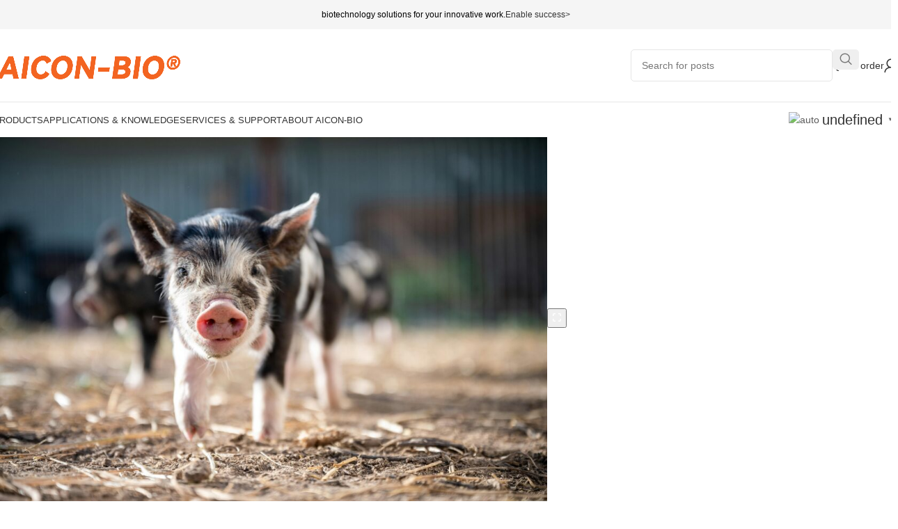

--- FILE ---
content_type: text/html; charset=UTF-8
request_url: https://www.aiconbiotech.com/animal-disease-testing/
body_size: 31096
content:
<!DOCTYPE html><html lang="en-US" prefix="og: https://ogp.me/ns#"><head><script data-no-optimize="1">var litespeed_docref=sessionStorage.getItem("litespeed_docref");litespeed_docref&&(Object.defineProperty(document,"referrer",{get:function(){return litespeed_docref}}),sessionStorage.removeItem("litespeed_docref"));</script> <meta charset="UTF-8"><style id="litespeed-ccss">.woocommerce form .form-row .required{visibility:visible}[class^=eicon]{display:inline-block;font-family:eicons;font-size:inherit;font-weight:400;font-style:normal;font-variant:normal;line-height:1;text-rendering:auto;-webkit-font-smoothing:antialiased;-moz-osx-font-smoothing:grayscale}.eicon-caret-down:before{content:""}.screen-reader-text{position:absolute;top:-10000em;width:1px;height:1px;margin:-1px;padding:0;overflow:hidden;clip:rect(0,0,0,0);border:0}.elementor *,.elementor :after,.elementor :before{box-sizing:border-box}.elementor .elementor-background-overlay{height:100%;width:100%;top:0;left:0;position:absolute}.elementor-element{--flex-direction:initial;--flex-wrap:initial;--justify-content:initial;--align-items:initial;--align-content:initial;--gap:initial;--flex-basis:initial;--flex-grow:initial;--flex-shrink:initial;--order:initial;--align-self:initial;flex-basis:var(--flex-basis);flex-grow:var(--flex-grow);flex-shrink:var(--flex-shrink);order:var(--order);align-self:var(--align-self)}.elementor-element:where(.e-con-full,.elementor-widget){flex-direction:var(--flex-direction);flex-wrap:var(--flex-wrap);justify-content:var(--justify-content);align-items:var(--align-items);align-content:var(--align-content);gap:var(--gap)}:root{--page-title-display:block}.elementor-section{position:relative}.elementor-section .elementor-container{display:flex;margin-right:auto;margin-left:auto;position:relative}@media (max-width:1024px){.elementor-section .elementor-container{flex-wrap:wrap}}.elementor-section.elementor-section-boxed>.elementor-container{max-width:1140px}.elementor-widget-wrap{position:relative;width:100%;flex-wrap:wrap;align-content:flex-start}.elementor:not(.elementor-bc-flex-widget) .elementor-widget-wrap{display:flex}.elementor-widget-wrap>.elementor-element{width:100%}.elementor-widget{position:relative}.elementor-column{position:relative;min-height:1px;display:flex}.elementor-column-gap-default>.elementor-column>.elementor-element-populated{padding:10px}@media (min-width:768px){.elementor-column.elementor-col-100{width:100%}}@media (max-width:767px){.elementor-column{width:100%}}@media (prefers-reduced-motion:no-preference){html{scroll-behavior:smooth}}.elementor-form-fields-wrapper{display:flex;flex-wrap:wrap}.elementor-form-fields-wrapper.elementor-labels-above .elementor-field-group .elementor-field-subgroup,.elementor-form-fields-wrapper.elementor-labels-above .elementor-field-group>.elementor-select-wrapper,.elementor-form-fields-wrapper.elementor-labels-above .elementor-field-group>input,.elementor-form-fields-wrapper.elementor-labels-above .elementor-field-group>textarea{flex-basis:100%;max-width:100%}.elementor-field-group{flex-wrap:wrap;align-items:center}.elementor-field-group.elementor-field-type-submit{align-items:flex-end}.elementor-field-group .elementor-field-textual{width:100%;max-width:100%;border:1px solid #69727d;background-color:#fff0;color:#1f2124;vertical-align:middle;flex-grow:1}.elementor-field-group .elementor-field-textual::-moz-placeholder{color:inherit;font-family:inherit;opacity:.6}.elementor-field-group .elementor-select-wrapper{display:flex;position:relative;width:100%}.elementor-field-group .elementor-select-wrapper select{-webkit-appearance:none;-moz-appearance:none;appearance:none;color:inherit;font-size:inherit;font-family:inherit;font-weight:inherit;font-style:inherit;text-transform:inherit;letter-spacing:inherit;line-height:inherit;flex-basis:100%;padding-inline-end:20px}.elementor-field-group .elementor-select-wrapper:before{content:"";font-family:eicons;font-size:15px;position:absolute;top:50%;transform:translateY(-50%);right:10px;text-shadow:0 0 3px rgb(0 0 0/.3)}.elementor-field-subgroup{display:flex;flex-wrap:wrap}.elementor-field-subgroup .elementor-field-option label{display:inline-block}.elementor-field-subgroup:not(.elementor-subgroup-inline) .elementor-field-option{flex-basis:100%}.elementor-field-type-radio .elementor-field-subgroup .elementor-field-option input,.elementor-field-type-radio .elementor-field-subgroup .elementor-field-option label{display:inline}.elementor-mark-required .elementor-field-label:after{content:"*";color:red;padding-inline-start:.2em}.elementor-field-textual{line-height:1.4;font-size:15px;min-height:40px;padding:5px 14px;border-radius:3px}.elementor-field-textual.elementor-size-md{font-size:16px;min-height:47px;padding:6px 16px;border-radius:4px}.elementor-button-align-stretch .elementor-field-type-submit:not(.e-form__buttons__wrapper) .elementor-button{flex-basis:100%}.elementor-form .elementor-button{padding-block-start:0;padding-block-end:0;border:none}.elementor-form .elementor-button-content-wrapper,.elementor-form .elementor-button>span{display:flex;justify-content:center;flex-direction:row;gap:5px}.elementor-form .elementor-button.elementor-size-sm{min-height:40px}.elementor-heading-title{padding:0;margin:0;line-height:1}.elementor-button{display:inline-block;line-height:1;background-color:#69727d;font-size:15px;padding:12px 24px;border-radius:3px;color:#fff;fill:#fff;text-align:center}.elementor-button:visited{color:#fff}.elementor-button-content-wrapper{display:flex;justify-content:center;flex-direction:row;gap:5px}.elementor-button-text{display:inline-block}.elementor-button span{text-decoration:inherit}:root{--swiper-theme-color:#007aff}:root{--swiper-navigation-size:44px}.elementor-element{--swiper-theme-color:#000;--swiper-navigation-size:44px;--swiper-pagination-bullet-size:6px;--swiper-pagination-bullet-horizontal-gap:6px}.elementor-kit-7{--e-global-color-primary:#6EC1E4;--e-global-color-secondary:#54595F;--e-global-color-text:#7A7A7A;--e-global-color-accent:#61CE70;--e-global-color-975094f:#F5EFEF;--e-global-typography-primary-font-family:"Roboto";--e-global-typography-primary-font-weight:600;--e-global-typography-secondary-font-family:"Roboto Slab";--e-global-typography-secondary-font-weight:400;--e-global-typography-text-font-family:"Roboto";--e-global-typography-text-font-weight:400;--e-global-typography-accent-font-family:"Roboto";--e-global-typography-accent-font-weight:500}.elementor-section.elementor-section-boxed>.elementor-container{max-width:1140px}.elementor-element{--widgets-spacing:20px 20px}@media (max-width:1024px){.elementor-section.elementor-section-boxed>.elementor-container{max-width:1024px}}@media (max-width:767px){.elementor-section.elementor-section-boxed>.elementor-container{max-width:767px}}:root{--wd-text-line-height:1.6;--wd-brd-radius:.001px;--wd-form-height:42px;--wd-form-color:inherit;--wd-form-placeholder-color:inherit;--wd-form-bg:transparent;--wd-form-brd-color:rgba(0,0,0,0.1);--wd-form-brd-color-focus:rgba(0,0,0,0.15);--wd-form-chevron:url([data-uri]);--wd-main-bgcolor:#fff;--wd-scroll-w:.001px;--wd-admin-bar-h:.001px;--wd-block-spacing:20px;--wd-header-banner-mt:.001px;--wd-sticky-nav-w:.001px;--color-white:#fff;--color-gray-100:#f7f7f7;--color-gray-200:#f1f1f1;--color-gray-300:#bbb;--color-gray-400:#a5a5a5;--color-gray-500:#767676;--color-gray-600:#666;--color-gray-700:#555;--color-gray-800:#333;--color-gray-900:#242424;--bgcolor-black-rgb:0,0,0;--bgcolor-white-rgb:255,255,255;--bgcolor-white:#fff;--bgcolor-gray-100:#f7f7f7;--bgcolor-gray-200:#f7f7f7;--bgcolor-gray-300:#f1f1f1;--bgcolor-gray-400:rgba(187,187,187,0.4);--brdcolor-gray-200:rgba(0,0,0,0.075);--brdcolor-gray-300:rgba(0,0,0,0.105);--brdcolor-gray-400:rgba(0,0,0,0.12);--brdcolor-gray-500:rgba(0,0,0,0.2);--wd-start:start;--wd-end:end;--wd-center:center;--wd-stretch:stretch}html,body,div,span,h2,p,a,img,strong,i,ul,li,form,label,article,figure,header,section{margin:0;padding:0;border:0;vertical-align:baseline;font:inherit;font-size:100%}*,*:before,*:after{-webkit-box-sizing:border-box;-moz-box-sizing:border-box;box-sizing:border-box}html{line-height:1;-webkit-text-size-adjust:100%;font-family:sans-serif;overflow-x:hidden;overflow-y:scroll}ul{list-style:none}a img{border:none}article,figure,header,main,section{display:block}a,button,input{touch-action:manipulation}button,input,select,textarea{margin:0;color:inherit;font:inherit}button{overflow:visible}button{-webkit-appearance:button}button::-moz-focus-inner,input::-moz-focus-inner{padding:0;border:0;padding:0;border:0}body{margin:0;background-color:#fff;color:var(--wd-text-color);text-rendering:optimizeLegibility;font-weight:var(--wd-text-font-weight);font-style:var(--wd-text-font-style);font-size:var(--wd-text-font-size);font-family:var(--wd-text-font);-webkit-font-smoothing:antialiased;-moz-osx-font-smoothing:grayscale;line-height:var(--wd-text-line-height)}@supports (overflow:clip){body{overflow-x:clip}}:is(body){height:auto}p{margin-bottom:var(--wd-tags-mb,20px)}a{color:var(--wd-link-color);text-decoration:none}label{display:block;margin-bottom:5px;color:var(--wd-title-color);vertical-align:middle;font-weight:400}.required{border:none;color:#E01020;font-size:16px;line-height:1}strong{font-weight:600}img{max-width:100%;height:auto;border:0;vertical-align:middle}svg:not(:root){overflow:hidden}h2{font-size:24px}h2,.title{display:block;margin-bottom:var(--wd-tags-mb,20px);color:var(--wd-title-color);text-transform:var(--wd-title-transform);font-weight:var(--wd-title-font-weight);font-style:var(--wd-title-font-style);font-family:var(--wd-title-font);line-height:1.4}:is(ul,ol){margin-bottom:var(--list-mb);padding-left:var(--li-pl);--list-mb:20px;--li-mb:10px;--li-pl:17px}:is(ul,ol) li{margin-bottom:var(--li-mb)}:is(ul,ol) li:last-child{margin-bottom:0}li>:is(ul,ol){margin-top:var(--li-mb);margin-bottom:0}ul{list-style:disc}.wd-sub-menu,.wd-nav{list-style:none;--li-pl:0}.wd-sub-menu,.wd-nav{--list-mb:0;--li-mb:0}.text-center{--content-align:center;--wd-align:center;--text-align:center;text-align:var(--text-align)}.text-left{--text-align:left;text-align:var(--text-align);--content-align:flex-start;--wd-align:flex-start}.color-scheme-dark{--color-white:#fff;--color-gray-100:#f7f7f7;--color-gray-200:#f1f1f1;--color-gray-300:#bbb;--color-gray-400:#a5a5a5;--color-gray-500:#767676;--color-gray-600:#666;--color-gray-700:#555;--color-gray-800:#333;--color-gray-900:#242424;--bgcolor-black-rgb:0,0,0;--bgcolor-white-rgb:255,255,255;--bgcolor-white:#fff;--bgcolor-gray-100:#f7f7f7;--bgcolor-gray-200:#f7f7f7;--bgcolor-gray-300:#f1f1f1;--bgcolor-gray-400:rgba(187,187,187,0.4);--brdcolor-gray-200:rgba(0,0,0,0.075);--brdcolor-gray-300:rgba(0,0,0,0.105);--brdcolor-gray-400:rgba(0,0,0,0.12);--brdcolor-gray-500:rgba(0,0,0,0.2);--wd-text-color:#767676;--wd-title-color:#242424;--wd-entities-title-color:#333;--wd-entities-title-color-hover:rgba(51,51,51,0.65);--wd-link-color:#333;--wd-link-color-hover:#242424;--wd-form-brd-color:rgba(0,0,0,0.1);--wd-form-brd-color-focus:rgba(0,0,0,0.15);--wd-form-placeholder-color:#767676;color:var(--wd-text-color)}.wd-fill{position:absolute;inset:0}.wd-hide{display:none!important}.reset-last-child>*:last-child{margin-bottom:0}@keyframes wd-fadeIn{from{opacity:0}to{opacity:1}}input[type="email"],input[type="tel"],input[type="text"],input[type="password"],:root textarea,:root select{-webkit-appearance:none;-moz-appearance:none;appearance:none}input[type="email"],input[type="text"],input[type="tel"],input[type="password"],:root textarea,:root select{padding:0 15px;max-width:100%;width:100%;height:var(--wd-form-height);border:var(--wd-form-brd-width) solid var(--wd-form-brd-color);border-radius:var(--wd-form-brd-radius);background-color:var(--wd-form-bg);box-shadow:none;color:var(--wd-form-color);vertical-align:middle;font-size:14px}::-webkit-input-placeholder{color:var(--wd-form-placeholder-color)}::-moz-placeholder{color:var(--wd-form-placeholder-color)}:-moz-placeholder{color:var(--wd-form-placeholder-color)}input[type="radio"],input[type="checkbox"]{box-sizing:border-box;margin-top:0;padding:0;vertical-align:middle;margin-inline-end:5px}:root textarea{overflow:auto;padding:10px 15px;min-height:190px;resize:vertical}:root select{padding-right:30px;background-image:var(--wd-form-chevron);background-position:right 10px top 50%;background-size:auto 18px;background-repeat:no-repeat}:root select option{background-color:var(--bgcolor-white)}input:-webkit-autofill{border-color:var(--wd-form-brd-color);-webkit-box-shadow:0 0 0 1000px var(--wd-form-bg) inset;-webkit-text-fill-color:var(--wd-form-color)}:is(.btn,.button,button,[type=submit],[type=button]){position:relative;display:inline-flex;align-items:center;justify-content:center;gap:5px;outline:none;border-radius:var(--btn-brd-radius,0);vertical-align:middle;text-align:center;text-decoration:none;text-shadow:none;line-height:1.2;color:var(--btn-color,#3E3E3E);border:var(--btn-brd-width,0) var(--btn-brd-style,solid) var(--btn-brd-color,#E9E9E9);background-color:var(--btn-bgcolor,#F3F3F3);box-shadow:var(--btn-box-shadow,unset);text-transform:var(--btn-transform,uppercase);font-weight:var(--btn-font-weight,600);font-family:var(--btn-font-family,inherit);font-style:var(--btn-font-style,unset);padding:var(--btn-padding,5px 20px);min-height:var(--btn-height,42px);font-size:var(--btn-font-size,13px)}.wd-scroll-content{overflow:hidden;overflow-y:auto;-webkit-overflow-scrolling:touch;max-height:50vh}@-moz-document url-prefix(){.wd-scroll-content{scrollbar-width:thin}}.wd-dropdown{--wd-align:var(--wd-start);position:absolute;top:100%;left:0;z-index:380;margin-top:15px;margin-right:0;margin-left:calc(var(--nav-gap, .001px)/2*-1);background-color:var(--bgcolor-white);background-position:bottom right;background-clip:border-box;background-repeat:no-repeat;box-shadow:0 0 3px rgb(0 0 0/.15);text-align:var(--wd-align);border-radius:var(--wd-brd-radius);visibility:hidden;opacity:0;transform:translateY(15px) translateZ(0)}.wd-dropdown:after{content:"";position:absolute;inset-inline:0;bottom:100%;height:15px}.wd-dropdown-menu{min-height:min(var(--wd-dropdown-height, unset),var(--wd-content-h, var(--wd-dropdown-height, unset)));width:var(--wd-dropdown-width);background-image:var(--wd-dropdown-bg-img)}.wd-dropdown-menu.wd-design-default{padding:var(--wd-dropdown-padding,12px 20px);--wd-dropdown-width:220px}.wd-dropdown-menu.wd-design-default>.container{padding:0;width:auto}.wd-side-hidden{--wd-side-hidden-w:340px;position:fixed;inset-block:var(--wd-admin-bar-h)0;z-index:500;overflow:hidden;overflow-y:auto;-webkit-overflow-scrolling:touch;width:min(var(--wd-side-hidden-w),100vw);background-color:var(--bgcolor-white)}.wd-side-hidden.wd-left{right:auto;left:0;transform:translate3d(-100%,0,0)}.wd-sub-menu{--sub-menu-color:#838383;--sub-menu-color-hover:var(--wd-primary-color)}.wd-sub-menu li{position:relative}.wd-sub-menu li>a{position:relative;display:flex;align-items:center;padding-top:8px;padding-bottom:8px;color:var(--sub-menu-color);font-size:14px;line-height:1.3}.wd-nav{--nav-gap:20px;display:inline-flex;flex-wrap:wrap;justify-content:var(--text-align,var(--wd-align));text-align:left;gap:1px var(--nav-gap)}.wd-nav>li{position:relative}.wd-nav>li>a{position:relative;display:flex;align-items:center;flex-direction:row;text-transform:uppercase;font-weight:600;font-size:13px;line-height:1.2}.wd-nav>li:is(.wd-has-children,.menu-item-has-children)>a:after{margin-left:4px;font-weight:400;font-style:normal;font-size:clamp(6px,50%,18px);order:3;content:"";font-family:"woodmart-font"}.wd-nav.wd-gap-l{--nav-gap:40px}.wd-nav[class*="wd-style-"]{--nav-color:#333;--nav-color-hover:rgba(51,51,51,0.7);--nav-color-active:rgba(51,51,51,0.7);--nav-chevron-color:rgba(82, 82, 82, .45)}.wd-nav[class*="wd-style-"]>li>a{color:var(--nav-color)}.wd-nav[class*="wd-style-"]>li:is(.current-menu-item,.wd-active,.active)>a{color:var(--nav-color-active)}.wd-nav[class*="wd-style-"]>li:is(.wd-has-children,.menu-item-has-children)>a:after{color:var(--nav-chevron-color)}.wd-nav.wd-style-default{--nav-color-hover:var(--wd-primary-color);--nav-color-active:var(--wd-primary-color)}.wd-nav[class*="wd-style-underline"] .nav-link-text{position:relative;display:inline-block;padding-block:1px;line-height:1.2}.wd-nav[class*="wd-style-underline"] .nav-link-text:after{content:"";position:absolute;top:100%;left:0;width:0;height:2px;background-color:var(--wd-primary-color)}.wd-nav[class*="wd-style-underline"]>li:is(:hover,.current-menu-item,.wd-active,.active)>a .nav-link-text:after{width:100%}.wd-close-side{position:fixed;background-color:rgb(0 0 0/.7);opacity:0;z-index:400}[class*="screen-reader"]{position:absolute!important;clip:rect(1px,1px,1px,1px);transform:scale(0)}.wd-heading{display:flex;flex:0 0 auto;align-items:center;justify-content:flex-end;gap:10px;padding:20px 15px;border-bottom:1px solid var(--brdcolor-gray-300)}.wd-heading>a{--wd-link-color:var(--wd-primary-color);--wd-link-color-hover:var(--wd-primary-color)}.wd-heading .title{flex:1 1 auto;margin-bottom:0;font-size:130%}:is(.wd-entry-content,.entry-content,.is-layout-flow,.is-layout-constrained,.is-layout-constrained>.wp-block-group__inner-container)>*{margin-block:0 var(--wd-block-spacing)}:is(.wd-entry-content,.entry-content,.is-layout-flow,.is-layout-constrained,.is-layout-constrained>.wp-block-group__inner-container)>*:last-child{margin-bottom:0}.wd-page-wrapper{position:relative;background-color:var(--wd-main-bgcolor)}body:not([class*="wrapper-boxed"]){background-color:var(--wd-main-bgcolor)}.wd-page-content{min-height:50vh;background-color:var(--wd-main-bgcolor)}.container{width:100%;max-width:var(--wd-container-w);padding-inline:15px;margin-inline:auto}.wd-content-layout{padding-block:40px}:where(.wd-content-layout>div){grid-column:auto/span var(--wd-col)}.searchform[class*="wd-style-with-bg"] .searchsubmit{--btn-color:#fff;--btn-bgcolor:var(--wd-primary-color)}.searchform.wd-style-with-bg-2 .searchsubmit{inset-inline-end:calc(var(--wd-form-brd-width) + 3px);width:calc(var(--wd-search-btn-w) - ((var(--wd-form-brd-width) + 3px)*2));inset-block:calc(var(--wd-form-brd-width) + 3px);border-radius:var(--wd-form-brd-radius)}.searchform.wd-style-with-bg-2 .searchsubmit:after{font-size:calc(var(--wd-form-height)/2.5)}@media (min-width:769px){.searchform.wd-style-default:not(.wd-with-cat) .wd-clear-search{padding-inline-end:10px;border-inline-end:1px solid var(--wd-form-brd-color)}}@media (min-width:1025px){.wd-scroll{--scrollbar-track-bg:rgba(0,0,0,0.05);--scrollbar-thumb-bg:rgba(0,0,0,0.12)}.wd-scroll ::-webkit-scrollbar{width:5px}.wd-scroll ::-webkit-scrollbar-track{background-color:var(--scrollbar-track-bg)}.wd-scroll ::-webkit-scrollbar-thumb{background-color:var(--scrollbar-thumb-bg)}}@media (max-width:1024px){@supports not (overflow:clip){body{overflow:hidden}}.wd-side-hidden{--wd-side-hidden-w:min(300px, 80vw)}.wd-close-side{top:-150px}}@media (max-width:768.98px){.searchform.wd-style-default .wd-clear-search{padding-inline-end:10px;border-inline-end:1px solid var(--wd-form-brd-color)}}:is(.wd-entry-content,.entry-content)>.elementor{margin-bottom:0}.elementor-column-gap-default{--wd-el-column-gap:20px}.elementor-section.wd-negative-gap>.elementor-container{margin-left:calc(var(--wd-el-column-gap)/2*-1);margin-right:calc(var(--wd-el-column-gap)/2*-1)}.elementor-section-boxed.wd-negative-gap .elementor-container{max-width:none}@media (prefers-reduced-motion:no-preference){html{scroll-behavior:auto}}.elementor-select-wrapper .select-caret-down-wrapper{display:none}.elementor-widget-text-editor:has(.elementor-widget-container){display:flex}.elementor-widget-text-editor .elementor-widget-container{width:100%;columns:inherit;column-gap:inherit}.elementor-widget-text-editor.text-left{justify-content:flex-start}.elementor-widget-text-editor>*>*:last-child{margin-bottom:0}.elementor-element :is(.elementor-field-textual,.elementor-search-form__input){height:auto}.whb-flex-row{display:flex;flex-direction:row;flex-wrap:nowrap;justify-content:space-between}.whb-column{display:flex;align-items:center;flex-direction:row;max-height:inherit}.whb-col-left,.whb-mobile-left{justify-content:flex-start;margin-left:-10px}.whb-col-right,.whb-mobile-right{justify-content:flex-end;margin-right:-10px}.whb-col-mobile{flex:1 1 auto;justify-content:center;margin-inline:-10px}.whb-flex-flex-middle .whb-col-center{flex:1 1 0%}.whb-flex-equal-sides :is(.whb-col-left,.whb-col-right){flex:1 1 0%}.whb-general-header :is(.whb-mobile-left,.whb-mobile-right){flex:1 1 0%}.whb-main-header{position:relative;top:0;right:0;left:0;z-index:390;backface-visibility:hidden;-webkit-backface-visibility:hidden}.whb-color-dark:not(.whb-with-bg){background-color:#fff}.wd-header-nav,.site-logo{padding-inline:10px}.wd-header-nav{flex:1 1 auto}.wd-header-nav.wd-inline{flex:0 0 auto;max-width:100%}.wd-nav-main>li>a{height:40px;font-weight:var(--wd-header-el-font-weight);font-style:var(--wd-header-el-font-style);font-size:var(--wd-header-el-font-size);font-family:var(--wd-header-el-font);text-transform:var(--wd-header-el-transform)}.site-logo{max-height:inherit}.wd-logo{max-height:inherit}.wd-logo img{padding-top:5px;padding-bottom:5px;max-height:inherit;transform:translateZ(0);backface-visibility:hidden;-webkit-backface-visibility:hidden;perspective:800px}.wd-header-mobile-nav .wd-tools-icon:before{content:"";font-family:"woodmart-font"}.mobile-nav .searchform{--wd-form-brd-width:0;--wd-form-bg:transparent;--wd-form-color:var(--color-gray-500);--wd-form-placeholder-color:var(--color-gray-500);z-index:4;box-shadow:0-1px 9px rgb(0 0 0/.17)}.mobile-nav .searchform input[type="text"]{padding-right:70px;padding-left:20px;height:70px;font-weight:600}.mobile-nav .wd-dropdown-results{position:relative;z-index:4;border-radius:0;inset-inline:auto}.mobile-nav .create-nav-msg{padding:20px}.wd-nav-mobile{display:none;margin-inline:0;animation:wd-fadeIn 1s ease}.wd-nav-mobile>li{flex:1 1 100%;max-width:100%;width:100%}.wd-nav-mobile>li>a{color:var(--color-gray-800)}.wd-nav-mobile li.menu-item-has-children>a:after{content:none}.wd-nav-mobile .wd-with-icon>a:before{margin-right:7px;font-weight:400;font-family:"woodmart-font"}.wd-nav-mobile .menu-item-account>a:before{content:""}.wd-nav-mobile .menu-item-compare>a:before{content:""}.wd-nav-mobile.wd-active{display:block}.wd-nav-mobile>li,.wd-nav-mobile>li>ul li{display:flex;flex-wrap:wrap}.wd-nav-mobile>li>a,.wd-nav-mobile>li>ul li>a{flex:1 1 0%;padding:5px 20px;min-height:50px;border-bottom:1px solid var(--brdcolor-gray-300)}.wd-nav-mobile>li>:is(.wd-sub-menu,.sub-sub-menu){display:none;flex:1 1 100%;order:3}.wd-nav-mob-tab{--nav-gap:.001px;display:flex;margin:0;border-bottom:1px solid var(--brdcolor-gray-300);background-color:rgb(0 0 0/.04)}.wd-nav-mob-tab>li{flex:1 0 50%;max-width:50%}.wd-nav-mob-tab>li>a{padding:0;height:100%;font-weight:900}.wd-nav-mob-tab>li.wd-active>a{background-color:rgb(0 0 0/.05)}.wd-nav-mob-tab[class*="wd-style-underline"]{--nav-color:#909090;--nav-color-hover:#333;--nav-color-active:#333}.wd-nav-mob-tab[class*="wd-style-underline"] .nav-link-text{position:static;flex:1 1 auto;padding:18px 15px;text-align:center}.wd-nav-mob-tab[class*="wd-style-underline"] .nav-link-text:after{top:auto;bottom:-1px}.wd-nav-mob-tab[class*="wd-style-underline"]:after{top:auto;bottom:-1px}.wd-nav-mob-tab:not(.wd-swap) li:first-child .nav-link-text:after{right:0;left:auto}@media (min-width:1025px){.whb-top-bar-inner{height:var(--wd-top-bar-h);max-height:var(--wd-top-bar-h)}.whb-general-header-inner{height:var(--wd-header-general-h);max-height:var(--wd-header-general-h)}.whb-header-bottom-inner{height:var(--wd-header-bottom-h);max-height:var(--wd-header-bottom-h)}.whb-hidden-lg{display:none}}@media (max-width:1024px){.whb-top-bar-inner{height:var(--wd-top-bar-sm-h);max-height:var(--wd-top-bar-sm-h)}.whb-general-header-inner{height:var(--wd-header-general-sm-h);max-height:var(--wd-header-general-sm-h)}.whb-header-bottom-inner{height:var(--wd-header-bottom-sm-h);max-height:var(--wd-header-bottom-sm-h)}.whb-visible-lg,.whb-hidden-mobile{display:none}}.wd-tools-element{position:relative;--wd-header-el-color:#333;--wd-header-el-color-hover:rgba(51,51,51,.6)}.wd-tools-element>a{display:flex;align-items:center;justify-content:center;height:40px;color:var(--wd-header-el-color);line-height:1;padding-inline:10px}.wd-tools-element .wd-tools-icon{position:relative;display:flex;align-items:center;justify-content:center;font-size:0}.wd-tools-element .wd-tools-icon:before{font-size:20px}.wd-tools-element .wd-tools-text{margin-inline-start:8px;text-transform:var(--wd-header-el-transform);white-space:nowrap;font-weight:var(--wd-header-el-font-weight);font-style:var(--wd-header-el-font-style);font-size:var(--wd-header-el-font-size);font-family:var(--wd-header-el-font)}.wd-tools-element.wd-style-icon .wd-tools-text{display:none!important}.wd-tools-element:is(.wd-design-6,.wd-design-7,.wd-design-8){--wd-count-size:18px}.wd-tools-element:is(.wd-design-6,.wd-design-7) :is(.wd-tools-inner,.wd-tools-icon){height:42px;border-radius:42px}.wd-tools-element:is(.wd-design-6,.wd-design-7):not(.wd-with-wrap) .wd-tools-icon{width:42px}.wd-tools-element.wd-design-6>a>:is(.wd-tools-inner,.wd-tools-icon){border:1px solid rgb(0 0 0/.105)}.wd-tools-element.wd-design-7>a>:is(.wd-tools-inner,.wd-tools-icon){background-color:var(--wd-primary-color);color:#fff}.wd-header-text{padding-inline:10px}.wd-header-text{--wd-tags-mb:10px;flex:1 1 auto}.whb-top-bar .wd-header-text{font-size:12px;line-height:1.2}.whb-color-dark [class*="wd-header-search-form"] :is(.wd-style-default,.wd-style-with-bg-2){--wd-form-brd-color:rgba(0,0,0,0.1);--wd-form-brd-color-focus:rgba(0,0,0,0.15);--wd-form-color:#767676;--wd-form-placeholder-color:var(--wd-form-color)}[class*="wd-header-search-form"]{padding-inline:10px;flex:1 1 auto}[class*="wd-header-search-form"] input[type="text"]{min-width:290px}.wd-dropdown-results{margin-top:0!important;overflow:hidden;right:calc((var(--wd-form-brd-radius)/1.5));left:calc((var(--wd-form-brd-radius)/1.5))}.wd-dropdown-results:after{width:auto!important;height:auto!important}.search-results-wrapper{position:relative}.wd-dropdown-results .wd-scroll-content{overscroll-behavior:none}.searchform{position:relative;--wd-search-btn-w:var(--wd-form-height);--wd-form-height:46px;--wd-search-clear-sp:.001px}.searchform input[type="text"]{padding-inline-end:calc(var(--wd-search-btn-w) + 30px)}.searchform .searchsubmit{--btn-color:var(--wd-form-color, currentColor);--btn-bgcolor:transparent;position:absolute;gap:0;inset-block:0;inset-inline-end:0;padding:0;width:var(--wd-search-btn-w);min-height:unset;border:none;box-shadow:none;font-weight:400;font-size:0;font-style:unset}.searchform .searchsubmit:after{font-size:calc(var(--wd-form-height)/2.3);content:"";font-family:"woodmart-font"}.searchform .searchsubmit:before{position:absolute;top:50%;left:50%;margin-top:calc((var(--wd-form-height)/2.5)/-2);margin-left:calc((var(--wd-form-height)/2.5)/-2);opacity:0;content:"";display:inline-block;width:calc(var(--wd-form-height)/2.5);height:calc(var(--wd-form-height)/2.5);border:1px solid #fff0;border-left-color:currentColor;border-radius:50%;vertical-align:middle;animation:wd-rotate 450ms infinite linear var(--wd-anim-state,paused)}.searchform .wd-clear-search{position:absolute;top:calc(50% - 12px);display:flex;align-items:center;justify-content:center;width:30px;height:24px;inset-inline-end:calc(var(--wd-search-cat-w, .001px) + var(--wd-search-btn-w) + var(--wd-search-clear-sp));color:var(--wd-form-color,currentColor)}.searchform .wd-clear-search:before{font-size:calc(var(--wd-form-height)/3);line-height:1;content:"";font-family:"woodmart-font"}.whb-col-right .wd-dropdown-register{right:0;left:auto;margin-left:0;margin-right:calc(var(--nav-gap, .001px)/2*-1)}.wd-dropdown-register{padding:25px;width:350px}.wd-dropdown-register .wd-heading{padding:0 0 12px 0;margin-bottom:15px}.wd-dropdown-register .woocommerce-form-login{--wd-tags-mb:15px}.woocommerce-form-login>*:last-child{margin-bottom:0}.woocommerce-form-login:not(.hidden-form){display:block!important}.login-form-footer{display:flex;align-items:center;flex-wrap:wrap;justify-content:space-between;gap:10px}.login-form-footer .lost_password{order:2;color:var(--wd-primary-color)}.login-form-footer .woocommerce-form-login__rememberme{order:1;margin-bottom:0}:is(.register,.woocommerce-form-login) .button{width:100%;border-radius:var(--btn-accented-brd-radius);color:var(--btn-accented-color);box-shadow:var(--btn-accented-box-shadow);background-color:var(--btn-accented-bgcolor);text-transform:var(--btn-accented-transform,var(--btn-transform,uppercase));font-weight:var(--btn-accented-font-weight,var(--btn-font-weight,600));font-family:var(--btn-accented-font-family,var(--btn-font-family,inherit));font-style:var(--btn-accented-font-style,var(--btn-font-style,unset))}.wd-header-my-account .wd-tools-icon:before{content:"";font-family:"woodmart-font"}.wd-account-style-icon:not(.wd-with-username) .wd-tools-text{display:none}@media (max-width:1024px){.wd-header-my-account .wd-dropdown{display:none}}.mfp-hide{display:none!important}.wd-popup{position:relative;display:none;margin:50px auto;padding:var(--wd-popup-padding,30px);width:100%;max-width:var(--wd-popup-width,800px);border-radius:var(--wd-brd-radius);background-color:var(--bgcolor-white);content-visibility:unset!important}.scrollToTop{position:fixed;right:20px;bottom:20px;z-index:350;display:flex;align-items:center;justify-content:center;width:50px;height:50px;border-radius:50%;background-color:rgba(var(--bgcolor-white-rgb),.9);box-shadow:0 0 5px rgb(0 0 0/.17);color:var(--color-gray-800);font-size:16px;opacity:0;backface-visibility:hidden;-webkit-backface-visibility:hidden;transform:translateX(100%)}.scrollToTop:after{content:"";font-family:"woodmart-font"}@media (max-width:1024px){.scrollToTop{right:12px;bottom:12px;width:40px;height:40px;font-size:14px}}.wd-social-icons{display:flex;align-items:center;flex-wrap:wrap;gap:var(--wd-social-gap,calc(var(--wd-social-size, 40px) / 4));justify-content:var(--wd-align)}.wd-social-icons.wd-style-colored{--wd-social-color:#fff;--wd-social-shadow-hover:inset 0 0 200px rgba(0,0,0,0.15)}.wd-sticky-social{position:fixed;top:50%;flex-direction:column;gap:0!important;z-index:390}.wd-sticky-social-right{right:0;transform:translate3d(100%,-50%,0);align-items:flex-end}@media (max-width:1024px){.wd-sticky-social{display:none}}:root{--wd-top-bar-h:42px;--wd-top-bar-sm-h:40px;--wd-top-bar-sticky-h:.00001px;--wd-top-bar-brd-w:.00001px;--wd-header-general-h:104px;--wd-header-general-sm-h:60px;--wd-header-general-sticky-h:60px;--wd-header-general-brd-w:1px;--wd-header-bottom-h:50px;--wd-header-bottom-sm-h:.00001px;--wd-header-bottom-sticky-h:50px;--wd-header-bottom-brd-w:.00001px;--wd-header-clone-h:.00001px;--wd-header-brd-w:calc(var(--wd-top-bar-brd-w) + var(--wd-header-general-brd-w) + var(--wd-header-bottom-brd-w));--wd-header-h:calc(var(--wd-top-bar-h) + var(--wd-header-general-h) + var(--wd-header-bottom-h) + var(--wd-header-brd-w));--wd-header-sticky-h:calc(var(--wd-top-bar-sticky-h) + var(--wd-header-general-sticky-h) + var(--wd-header-bottom-sticky-h) + var(--wd-header-clone-h) + var(--wd-header-brd-w));--wd-header-sm-h:calc(var(--wd-top-bar-sm-h) + var(--wd-header-general-sm-h) + var(--wd-header-bottom-sm-h) + var(--wd-header-brd-w))}.whb-header-bottom .wd-dropdown{margin-top:5px}.whb-header-bottom .wd-dropdown:after{height:15px}.whb-top-bar{background-color:rgb(245 245 245)}.whb-duljtjrl87kj7pmuut6b{--wd-form-brd-radius:5px}.whb-duljtjrl87kj7pmuut6b .searchform{--wd-form-height:46px}.whb-general-header{border-color:rgb(129 129 129/.2);border-bottom-width:1px;border-bottom-style:solid}:root{--wd-text-font:"Roboto", Arial, Helvetica, sans-serif;--wd-text-font-weight:400;--wd-text-color:#777777;--wd-text-font-size:14px;--wd-title-font:"Playfair Display", Arial, Helvetica, sans-serif;--wd-title-font-weight:400;--wd-title-color:#242424;--wd-entities-title-font:"Lora", Arial, Helvetica, sans-serif;--wd-entities-title-font-weight:400;--wd-entities-title-color:#333333;--wd-entities-title-color-hover:rgb(51 51 51 / 65%);--wd-alternative-font:"Italianno", Arial, Helvetica, sans-serif;--wd-widget-title-font:"Lora", Arial, Helvetica, sans-serif;--wd-widget-title-font-weight:400;--wd-widget-title-transform:uppercase;--wd-widget-title-color:#333;--wd-widget-title-font-size:16px;--wd-header-el-font:"Roboto", Arial, Helvetica, sans-serif;--wd-header-el-font-weight:500;--wd-header-el-transform:uppercase;--wd-header-el-font-size:13px;--wd-primary-color:rgb(255,225,9);--wd-alternative-color:#fbbc34;--wd-link-color:#333333;--wd-link-color-hover:#242424;--btn-default-bgcolor:#f7f7f7;--btn-default-bgcolor-hover:#efefef;--btn-accented-bgcolor:rgb(181,131,82);--btn-accented-bgcolor-hover:rgb(198,160,125);--wd-form-brd-width:1px;--notices-success-bg:rgb(221,153,51);--notices-success-color:#fff;--notices-warning-bg:#E0B252;--notices-warning-color:#fff}.wd-popup.wd-promo-popup{background-color:#111;background-image:url(http://43.135.164.78/wp-content/uploads/2021/09/books-popup.jpg);background-repeat:no-repeat;background-size:cover;background-position:center center;--wd-popup-width:800px}:root{--wd-container-w:1600px;--wd-form-brd-radius:35px;--btn-default-color:#333;--btn-default-color-hover:#333;--btn-accented-color:#fff;--btn-accented-color-hover:#fff;--btn-default-brd-radius:35px;--btn-default-box-shadow:none;--btn-default-box-shadow-hover:none;--btn-accented-brd-radius:35px;--btn-accented-box-shadow:none;--btn-accented-box-shadow-hover:none;--wd-brd-radius:0px}@media (min-width:1025px){ul#menu-menu{--nav-gap:100px}}.elementor-169 .elementor-element.elementor-element-6ac9fde2>.elementor-container{min-height:8vh}.elementor-169 .elementor-element.elementor-element-6ac9fde2:not(.elementor-motion-effects-element-type-background){background-color:#04245B}.elementor-169 .elementor-element.elementor-element-7c1a5d7a.elementor-column.elementor-element[data-element_type="column"]>.elementor-widget-wrap.elementor-element-populated{align-content:center;align-items:center}.elementor-169 .elementor-element.elementor-element-7c1a5d7a.elementor-column>.elementor-widget-wrap{justify-content:center}.elementor-169 .elementor-element.elementor-element-7c1a5d7a>.elementor-element-populated{padding:0 0 0 0}.elementor-169 .elementor-element.elementor-element-33048f11{text-align:center}.elementor-169 .elementor-element.elementor-element-33048f11 .elementor-heading-title{color:#FFF;font-family:"Montserrat",Sans-serif;font-size:20px;font-weight:500;text-transform:capitalize;font-style:normal;text-decoration:none;line-height:1em;letter-spacing:0}.elementor-169 .elementor-element.elementor-element-33048f11>.elementor-widget-container{margin:0 0 0 15px}.elementor-169 .elementor-element.elementor-element-49d94dfc>.elementor-container{min-height:70vh}.elementor-169 .elementor-element.elementor-element-2a65c5ef.elementor-column.elementor-element[data-element_type="column"]>.elementor-widget-wrap.elementor-element-populated{align-content:center;align-items:center}.elementor-169 .elementor-element.elementor-element-2a65c5ef>.elementor-element-populated{padding:0% 12% 0% 12%}.elementor-169 .elementor-element.elementor-element-1cd88e5d .elementor-field-group{padding-right:calc(15px/2);padding-left:calc(15px/2);margin-bottom:15px}.elementor-169 .elementor-element.elementor-element-1cd88e5d .elementor-form-fields-wrapper{margin-left:calc(-15px/2);margin-right:calc(-15px/2);margin-bottom:-15px}body .elementor-169 .elementor-element.elementor-element-1cd88e5d .elementor-labels-above .elementor-field-group>label{padding-bottom:0}.elementor-169 .elementor-element.elementor-element-1cd88e5d .elementor-field-group>label,.elementor-169 .elementor-element.elementor-element-1cd88e5d .elementor-field-subgroup label{color:#7A7A7A}.elementor-169 .elementor-element.elementor-element-1cd88e5d .elementor-field-group .elementor-field{color:#95AAD1}.elementor-169 .elementor-element.elementor-element-1cd88e5d .elementor-field-group .elementor-field,.elementor-169 .elementor-element.elementor-element-1cd88e5d .elementor-field-subgroup label{font-family:"Montserrat",Sans-serif;font-size:14px;font-weight:400;text-transform:none;font-style:normal;text-decoration:none;line-height:1em;letter-spacing:0}.elementor-169 .elementor-element.elementor-element-1cd88e5d .elementor-field-group:not(.elementor-field-type-upload) .elementor-field:not(.elementor-select-wrapper){background-color:#fff0;border-color:#7698D2;border-width:1px 1px 1px 1px;border-radius:0 0 0 0}.elementor-169 .elementor-element.elementor-element-1cd88e5d .elementor-field-group .elementor-select-wrapper select{background-color:#fff0;border-color:#7698D2;border-width:1px 1px 1px 1px;border-radius:0 0 0 0}.elementor-169 .elementor-element.elementor-element-1cd88e5d .elementor-field-group .elementor-select-wrapper::before{color:#7698D2}.elementor-169 .elementor-element.elementor-element-1cd88e5d .elementor-button{font-family:"Montserrat",Sans-serif;font-size:16px;font-weight:700;text-transform:uppercase;font-style:normal;text-decoration:none;line-height:1em;letter-spacing:1px;border-radius:50px 50px 50px 50px;padding:7% 0% 7% 0%}.elementor-169 .elementor-element.elementor-element-1cd88e5d .elementor-button[type="submit"]{background-color:#04245B;color:#fff}.elementor-169 .elementor-element.elementor-element-1cd88e5d{--e-form-steps-indicators-spacing:20px;--e-form-steps-indicator-padding:30px;--e-form-steps-indicator-inactive-secondary-color:#ffffff;--e-form-steps-indicator-active-secondary-color:#ffffff;--e-form-steps-indicator-completed-secondary-color:#ffffff;--e-form-steps-divider-width:1px;--e-form-steps-divider-gap:10px}.elementor-169 .elementor-element.elementor-element-1cd88e5d>.elementor-widget-container{padding:0% 8% 0% 8%}.elementor-169 .elementor-element.elementor-element-55c1f99a>.elementor-container{min-height:22vh}.elementor-169 .elementor-element.elementor-element-55c1f99a:not(.elementor-motion-effects-element-type-background){background-color:#0D2652}.elementor-169 .elementor-element.elementor-element-55c1f99a>.elementor-background-overlay{background-image:url(https://www.aiconbiotech.com/wp-content/uploads/2023/05/Footer-Logo.png);background-position:center center;background-repeat:no-repeat;background-size:cover;opacity:.05}.elementor-169 .elementor-element.elementor-element-700320fe:not(.elementor-motion-effects-element-type-background)>.elementor-widget-wrap{background-color:#273F7F}.elementor-169 .elementor-element.elementor-element-700320fe>.elementor-element-populated{padding:0 0 0 0}.elementor-169 .elementor-element.elementor-element-2bce1b12{--spacer-size:200px}@media (max-width:1024px){.elementor-169 .elementor-element.elementor-element-33048f11 .elementor-heading-title{font-size:18px}.elementor-169 .elementor-element.elementor-element-1cd88e5d>.elementor-widget-container{padding:0 0 0 0}}@media (max-width:767px){.elementor-169 .elementor-element.elementor-element-6ac9fde2>.elementor-container{min-height:10vh}.elementor-169 .elementor-element.elementor-element-33048f11 .elementor-heading-title{font-size:16px}.elementor-169 .elementor-element.elementor-element-49d94dfc>.elementor-container{min-height:76vh}.elementor-169 .elementor-element.elementor-element-2a65c5ef>.elementor-element-populated{padding:0% 12% 0% 12%}.elementor-169 .elementor-element.elementor-element-1cd88e5d .elementor-field-group .elementor-field,.elementor-169 .elementor-element.elementor-element-1cd88e5d .elementor-field-subgroup label{font-size:12px}.elementor-169 .elementor-element.elementor-element-1cd88e5d .elementor-button{font-size:14px}.elementor-169 .elementor-element.elementor-element-55c1f99a>.elementor-container{min-height:14vh}.elementor-169 .elementor-element.elementor-element-55c1f99a>.elementor-background-overlay{background-size:cover}}.e-form__buttons{flex-wrap:wrap}.e-form__buttons{display:flex}.elementor-field-type-tel input{direction:inherit}.elementor-form .elementor-button .elementor-button-content-wrapper{align-items:center}.elementor-form .elementor-button .elementor-button-text{white-space:normal}.elementor-form .elementor-button .elementor-button-content-wrapper{gap:5px}.elementor-form .elementor-button .elementor-button-text{flex-grow:unset;order:unset}.elementor-select-wrapper .select-caret-down-wrapper{font-size:11px;inset-inline-end:10px;position:absolute;top:50%;transform:translateY(-50%)}.elementor-select-wrapper .select-caret-down-wrapper i{font-size:19px;line-height:2}.elementor-select-wrapper.remove-before:before{content:""!important}.elementor-column .elementor-spacer-inner{height:var(--spacer-size)}</style><link rel="preload" data-asynced="1" data-optimized="2" as="style" onload="this.onload=null;this.rel='stylesheet'" href="https://www.aiconbiotech.com/wp-content/litespeed/ucss/5b0fdc52ac6bc174469604eba2107c7c.css?ver=aef2d" /><script data-optimized="1" type="litespeed/javascript" data-src="https://www.aiconbiotech.com/wp-content/plugins/litespeed-cache/assets/js/css_async.min.js"></script> <link rel="profile" href="https://gmpg.org/xfn/11"><link rel="pingback" href="https://www.aiconbiotech.com/xmlrpc.php"><style>img:is([sizes="auto" i], [sizes^="auto," i]) { contain-intrinsic-size: 3000px 1500px }</style><title>Animal disease testing - AICON-BIO</title><meta name="description" content="Aicon-Bio Swine Real-Time PCR TestingTesting: AFSV, CFSV, PRRSV, PRV-gE, PEDV, TGEV, Influenza, etc."/><meta name="robots" content="index, follow, max-snippet:-1, max-video-preview:-1, max-image-preview:large"/><link rel="canonical" href="https://www.aiconbiotech.com/animal-disease-testing/" /><meta property="og:locale" content="en_US" /><meta property="og:type" content="article" /><meta property="og:title" content="Animal disease testing - AICON-BIO" /><meta property="og:description" content="Aicon-Bio Swine Real-Time PCR TestingTesting: AFSV, CFSV, PRRSV, PRV-gE, PEDV, TGEV, Influenza, etc." /><meta property="og:url" content="https://www.aiconbiotech.com/animal-disease-testing/" /><meta property="og:site_name" content="AICON-BIO" /><meta property="og:updated_time" content="2024-03-15T01:12:22-03:00" /><meta property="og:image" content="https://www.aiconbiotech.com/wp-content/uploads/2024/03/Aicon-Swine-picture-1024x681.jpg" /><meta property="og:image:secure_url" content="https://www.aiconbiotech.com/wp-content/uploads/2024/03/Aicon-Swine-picture-1024x681.jpg" /><meta property="og:image:alt" content="Animal disease testing" /><meta property="article:published_time" content="2024-03-13T15:02:01-03:00" /><meta property="article:modified_time" content="2024-03-15T01:12:22-03:00" /><meta name="twitter:card" content="summary_large_image" /><meta name="twitter:title" content="Animal disease testing - AICON-BIO" /><meta name="twitter:description" content="Aicon-Bio Swine Real-Time PCR TestingTesting: AFSV, CFSV, PRRSV, PRV-gE, PEDV, TGEV, Influenza, etc." /><meta name="twitter:image" content="https://www.aiconbiotech.com/wp-content/uploads/2024/03/Aicon-Swine-picture-1024x681.jpg" /><meta name="twitter:label1" content="Time to read" /><meta name="twitter:data1" content="Less than a minute" /> <script type="application/ld+json" class="rank-math-schema-pro">{"@context":"https://schema.org","@graph":[{"@type":"Organization","@id":"https://www.aiconbiotech.com/#organization","name":"AICON-BIO","url":"https://www.aiconbiotech.com"},{"@type":"WebSite","@id":"https://www.aiconbiotech.com/#website","url":"https://www.aiconbiotech.com","name":"AICON-BIO","publisher":{"@id":"https://www.aiconbiotech.com/#organization"},"inLanguage":"en-US"},{"@type":"ImageObject","@id":"https://www.aiconbiotech.com/wp-content/uploads/2024/03/Aicon-Swine-picture-1024x681.jpg","url":"https://www.aiconbiotech.com/wp-content/uploads/2024/03/Aicon-Swine-picture-1024x681.jpg","width":"200","height":"200","inLanguage":"en-US"},{"@type":"WebPage","@id":"https://www.aiconbiotech.com/animal-disease-testing/#webpage","url":"https://www.aiconbiotech.com/animal-disease-testing/","name":"Animal disease testing - AICON-BIO","datePublished":"2024-03-13T15:02:01-03:00","dateModified":"2024-03-15T01:12:22-03:00","isPartOf":{"@id":"https://www.aiconbiotech.com/#website"},"primaryImageOfPage":{"@id":"https://www.aiconbiotech.com/wp-content/uploads/2024/03/Aicon-Swine-picture-1024x681.jpg"},"inLanguage":"en-US"},{"@type":"Person","@id":"https://www.aiconbiotech.com/author/aiconbiotech01/","name":"aiconbiotech","url":"https://www.aiconbiotech.com/author/aiconbiotech01/","image":{"@type":"ImageObject","@id":"https://www.aiconbiotech.com/wp-content/litespeed/avatar/0bd01d50f265713d3117dfc85db1bb26.jpg?ver=1768985434","url":"https://www.aiconbiotech.com/wp-content/litespeed/avatar/0bd01d50f265713d3117dfc85db1bb26.jpg?ver=1768985434","caption":"aiconbiotech","inLanguage":"en-US"},"sameAs":["http://www.aiconbiotech.com"],"worksFor":{"@id":"https://www.aiconbiotech.com/#organization"}},{"@type":"Article","headline":"Animal disease testing - AICON-BIO","datePublished":"2024-03-13T15:02:01-03:00","dateModified":"2024-03-15T01:12:22-03:00","author":{"@id":"https://www.aiconbiotech.com/author/aiconbiotech01/","name":"aiconbiotech"},"publisher":{"@id":"https://www.aiconbiotech.com/#organization"},"description":"Aicon-Bio Swine Real-Time PCR TestingTesting: AFSV, CFSV, PRRSV, PRV-gE, PEDV, TGEV, Influenza, etc.","name":"Animal disease testing - AICON-BIO","@id":"https://www.aiconbiotech.com/animal-disease-testing/#richSnippet","isPartOf":{"@id":"https://www.aiconbiotech.com/animal-disease-testing/#webpage"},"image":{"@id":"https://www.aiconbiotech.com/wp-content/uploads/2024/03/Aicon-Swine-picture-1024x681.jpg"},"inLanguage":"en-US","mainEntityOfPage":{"@id":"https://www.aiconbiotech.com/animal-disease-testing/#webpage"}}]}</script> <link rel='dns-prefetch' href='//stats.wp.com' /><link rel='dns-prefetch' href='//client.crisp.chat' /><link rel='dns-prefetch' href='//fonts.googleapis.com' /><link rel="alternate" type="application/rss+xml" title="AICON-BIO &raquo; Feed" href="https://www.aiconbiotech.com/feed/" /><link rel="alternate" type="application/rss+xml" title="AICON-BIO &raquo; Comments Feed" href="https://www.aiconbiotech.com/comments/feed/" /><style id='woocommerce-inline-inline-css' type='text/css'>.woocommerce form .form-row .required { visibility: visible; }</style> <script type="litespeed/javascript" data-src="https://stats.wp.com/w.js?ver=202604" id="woo-tracks-js"></script> <script type="litespeed/javascript" data-src="https://www.aiconbiotech.com/wp-includes/js/jquery/jquery.min.js" id="jquery-core-js"></script> <script id="wc-add-to-cart-js-extra" type="litespeed/javascript">var wc_add_to_cart_params={"ajax_url":"\/wp-admin\/admin-ajax.php","wc_ajax_url":"\/?wc-ajax=%%endpoint%%","i18n_view_cart":"View cart","cart_url":"https:\/\/www.aiconbiotech.com\/cart\/","is_cart":"","cart_redirect_after_add":"yes"}</script> <script id="woocommerce-js-extra" type="litespeed/javascript">var woocommerce_params={"ajax_url":"\/wp-admin\/admin-ajax.php","wc_ajax_url":"\/?wc-ajax=%%endpoint%%"}</script> <script id="WCPAY_ASSETS-js-extra" type="litespeed/javascript">var wcpayAssets={"url":"https:\/\/www.aiconbiotech.com\/wp-content\/plugins\/woocommerce-payments\/dist\/"}</script> <link rel="https://api.w.org/" href="https://www.aiconbiotech.com/wp-json/" /><link rel="alternate" title="JSON" type="application/json" href="https://www.aiconbiotech.com/wp-json/wp/v2/pages/2377" /><link rel="EditURI" type="application/rsd+xml" title="RSD" href="https://www.aiconbiotech.com/xmlrpc.php?rsd" /><meta name="generator" content="WordPress 6.7.2" /><link rel='shortlink' href='https://www.aiconbiotech.com/?p=2377' /><link rel="alternate" title="oEmbed (JSON)" type="application/json+oembed" href="https://www.aiconbiotech.com/wp-json/oembed/1.0/embed?url=https%3A%2F%2Fwww.aiconbiotech.com%2Fanimal-disease-testing%2F" /><link rel="alternate" title="oEmbed (XML)" type="text/xml+oembed" href="https://www.aiconbiotech.com/wp-json/oembed/1.0/embed?url=https%3A%2F%2Fwww.aiconbiotech.com%2Fanimal-disease-testing%2F&#038;format=xml" /><meta name="google-site-verification" content="kW_NTCcbMJj7P5OGU7NhQg4mseEijm4z_fmxu7rDCJ4" /><meta name="viewport" content="width=device-width, initial-scale=1.0, maximum-scale=1.0, user-scalable=no">
<noscript><style>.woocommerce-product-gallery{ opacity: 1 !important; }</style></noscript>
 <script type="litespeed/javascript">(function(w,d,s,l,i){w[l]=w[l]||[];w[l].push({'gtm.start':new Date().getTime(),event:'gtm.js'});var f=d.getElementsByTagName(s)[0],j=d.createElement(s),dl=l!='dataLayer'?'&l='+l:'';j.async=!0;j.src='https://www.googletagmanager.com/gtm.js?id='+i+dl;f.parentNode.insertBefore(j,f)})(window,document,'script','dataLayer','GTM-T3ZQF73R')</script> 
 <script type="litespeed/javascript" data-src="https://www.googletagmanager.com/gtag/js?id=AW-16551400683"></script> <script type="litespeed/javascript">window.dataLayer=window.dataLayer||[];function gtag(){dataLayer.push(arguments)}
gtag('js',new Date());gtag('config','AW-16551400683')</script> <style>.e-con.e-parent:nth-of-type(n+4):not(.e-lazyloaded):not(.e-no-lazyload),
				.e-con.e-parent:nth-of-type(n+4):not(.e-lazyloaded):not(.e-no-lazyload) * {
					background-image: none !important;
				}
				@media screen and (max-height: 1024px) {
					.e-con.e-parent:nth-of-type(n+3):not(.e-lazyloaded):not(.e-no-lazyload),
					.e-con.e-parent:nth-of-type(n+3):not(.e-lazyloaded):not(.e-no-lazyload) * {
						background-image: none !important;
					}
				}
				@media screen and (max-height: 640px) {
					.e-con.e-parent:nth-of-type(n+2):not(.e-lazyloaded):not(.e-no-lazyload),
					.e-con.e-parent:nth-of-type(n+2):not(.e-lazyloaded):not(.e-no-lazyload) * {
						background-image: none !important;
					}
				}</style><link rel="icon" href="https://www.aiconbiotech.com/wp-content/uploads/2025/10/cropped-cropped-a-32x32.png" sizes="32x32" /><link rel="icon" href="https://www.aiconbiotech.com/wp-content/uploads/2025/10/cropped-cropped-a-192x192.png" sizes="192x192" /><link rel="apple-touch-icon" href="https://www.aiconbiotech.com/wp-content/uploads/2025/10/cropped-cropped-a-180x180.png" /><meta name="msapplication-TileImage" content="https://www.aiconbiotech.com/wp-content/uploads/2025/10/cropped-cropped-a-270x270.png" /><style></style></head><body class="page-template-default page page-id-2377 page-parent theme-woodmart woocommerce-no-js wrapper-wide  categories-accordion-on login-see-prices elementor-default elementor-kit-7"> <script type="text/javascript" id="wd-flicker-fix">// Flicker fix.</script>
<noscript><iframe data-lazyloaded="1" src="about:blank" data-litespeed-src="https://www.googletagmanager.com/ns.html?id=GTM-T3ZQF73R"
height="0" width="0" style="display:none;visibility:hidden"></iframe></noscript><div class="wd-page-wrapper website-wrapper"><header class="whb-header whb-default_header whb-sticky-shadow whb-scroll-stick whb-sticky-real"><div class="whb-main-header"><div class="whb-row whb-top-bar whb-not-sticky-row whb-with-bg whb-without-border whb-color-dark whb-flex-equal-sides"><div class="container"><div class="whb-flex-row whb-top-bar-inner"><div class="whb-column whb-col-left whb-column5 whb-visible-lg whb-empty-column"></div><div class="whb-column whb-col-center whb-column6 whb-visible-lg"><div class="wd-header-text reset-last-child whb-6l5y1eay522jehk73pi2"><span style="color: #000000;">biotechnology solutions for your innovative work.</span><a href="https://www.aiconbiotech.com/products/">Enable success&gt;</a></div></div><div class="whb-column whb-col-right whb-column7 whb-visible-lg whb-empty-column"></div><div class="whb-column whb-col-mobile whb-column_mobile1 whb-hidden-lg whb-empty-column"></div></div></div></div><div class="whb-row whb-general-header whb-sticky-row whb-without-bg whb-border-fullwidth whb-color-dark whb-flex-flex-middle"><div class="container"><div class="whb-flex-row whb-general-header-inner"><div class="whb-column whb-col-left whb-column8 whb-visible-lg"><div class="site-logo whb-250rtwdwz5p8e5b7tpw0">
<a href="https://www.aiconbiotech.com/" class="wd-logo wd-main-logo" rel="home" aria-label="Site logo">
<img data-lazyloaded="1" src="[data-uri]" width="931" height="279" data-src="https://www.aiconbiotech.com/wp-content/uploads/2025/10/1742326895617.png" alt="AICON-BIO" style="max-width: 273px;" loading="lazy" />	</a></div></div><div class="whb-column whb-col-center whb-column9 whb-visible-lg whb-empty-column"></div><div class="whb-column whb-col-right whb-column10 whb-visible-lg"><div class="wd-search-form wd-header-search-form wd-display-form whb-duljtjrl87kj7pmuut6b"><form role="search" method="get" class="searchform  wd-style-with-bg-2 woodmart-ajax-search" action="https://www.aiconbiotech.com/"  data-thumbnail="1" data-price="1" data-post_type="any" data-count="20" data-sku="0" data-symbols_count="3">
<input type="text" class="s" placeholder="Search for posts" value="" name="s" aria-label="Search" title="Search for posts" required/>
<input type="hidden" name="post_type" value="any">
<span class="wd-clear-search wd-hide"></span>
<button type="submit" class="searchsubmit">
<span>
Search						</span>
</button></form><div class="search-results-wrapper"><div class="wd-dropdown-results wd-scroll wd-dropdown"><div class="wd-scroll-content"></div></div></div></div><div class="wd-header-text reset-last-child whb-p564gkdrgqdvs3rsxesn"><a href="#">Quick order</a></div><div class="wd-header-my-account wd-tools-element wd-event-hover wd-design-1 wd-account-style-icon whb-9e2movbegoy34zbqnpkd">
<a href="https://www.aiconbiotech.com/my-account/" title="My account">
<span class="wd-tools-icon">
</span>
<span class="wd-tools-text">
Login / Register			</span></a><div class="wd-dropdown wd-dropdown-register"><div class="login-dropdown-inner woocommerce">
<span class="wd-heading"><span class="title">Sign in</span><a class="create-account-link" href="https://www.aiconbiotech.com/my-account/?action=register">Create an Account</a></span><form method="post" class="login woocommerce-form woocommerce-form-login
" action="https://www.aiconbiotech.com/my-account/" 			><p class="woocommerce-FormRow woocommerce-FormRow--wide form-row form-row-wide form-row-username">
<label for="username">Username or email address&nbsp;<span class="required" aria-hidden="true">*</span><span class="screen-reader-text">Required</span></label>
<input type="text" class="woocommerce-Input woocommerce-Input--text input-text" name="username" id="username" value="" /></p><p class="woocommerce-FormRow woocommerce-FormRow--wide form-row form-row-wide form-row-password">
<label for="password">Password&nbsp;<span class="required" aria-hidden="true">*</span><span class="screen-reader-text">Required</span></label>
<input class="woocommerce-Input woocommerce-Input--text input-text" type="password" name="password" id="password" autocomplete="current-password" /></p><p class="form-row">
<input type="hidden" id="woocommerce-login-nonce" name="woocommerce-login-nonce" value="a1716e9350" /><input type="hidden" name="_wp_http_referer" value="/animal-disease-testing/" />										<button type="submit" class="button woocommerce-button woocommerce-form-login__submit" name="login" value="Log in">Log in</button></p><p class="login-form-footer">
<a href="https://www.aiconbiotech.com/my-account/lost-password/" class="woocommerce-LostPassword lost_password">Lost your password?</a>
<label class="woocommerce-form__label woocommerce-form__label-for-checkbox woocommerce-form-login__rememberme">
<input class="woocommerce-form__input woocommerce-form__input-checkbox" name="rememberme" type="checkbox" value="forever" title="Remember me" aria-label="Remember me" /> <span>Remember me</span>
</label></p></form></div></div></div></div><div class="whb-column whb-mobile-left whb-column_mobile2 whb-hidden-lg"><div class="wd-tools-element wd-header-mobile-nav wd-style-icon wd-design-6 whb-wn5z894j1g5n0yp3eeuz">
<a href="#" rel="nofollow" aria-label="Open mobile menu">
<span class="wd-tools-icon">
</span><span class="wd-tools-text">Menu</span></a></div></div><div class="whb-column whb-mobile-center whb-column_mobile3 whb-hidden-lg"><div class="site-logo whb-g5z57bkgtznbk6v9pll5">
<a href="https://www.aiconbiotech.com/" class="wd-logo wd-main-logo" rel="home" aria-label="Site logo">
<img data-lazyloaded="1" src="[data-uri]" width="931" height="279" data-src="https://www.aiconbiotech.com/wp-content/uploads/2023/05/1742326895617.png" alt="AICON-BIO" style="max-width: 140px;" loading="lazy" />	</a></div></div><div class="whb-column whb-mobile-right whb-column_mobile4 whb-hidden-lg"><div class="wd-header-my-account wd-tools-element wd-event-hover wd-design-7 wd-account-style-icon whb-013t9tb5zg0vqd0jejnp">
<a href="https://www.aiconbiotech.com/my-account/" title="My account">
<span class="wd-tools-icon">
</span>
<span class="wd-tools-text">
Login / Register			</span></a><div class="wd-dropdown wd-dropdown-register"><div class="login-dropdown-inner woocommerce">
<span class="wd-heading"><span class="title">Sign in</span><a class="create-account-link" href="https://www.aiconbiotech.com/my-account/?action=register">Create an Account</a></span><form method="post" class="login woocommerce-form woocommerce-form-login
" action="https://www.aiconbiotech.com/my-account/" 			><p class="woocommerce-FormRow woocommerce-FormRow--wide form-row form-row-wide form-row-username">
<label for="username">Username or email address&nbsp;<span class="required" aria-hidden="true">*</span><span class="screen-reader-text">Required</span></label>
<input type="text" class="woocommerce-Input woocommerce-Input--text input-text" name="username" id="username" value="" /></p><p class="woocommerce-FormRow woocommerce-FormRow--wide form-row form-row-wide form-row-password">
<label for="password">Password&nbsp;<span class="required" aria-hidden="true">*</span><span class="screen-reader-text">Required</span></label>
<input class="woocommerce-Input woocommerce-Input--text input-text" type="password" name="password" id="password" autocomplete="current-password" /></p><p class="form-row">
<input type="hidden" id="woocommerce-login-nonce" name="woocommerce-login-nonce" value="a1716e9350" /><input type="hidden" name="_wp_http_referer" value="/animal-disease-testing/" />										<button type="submit" class="button woocommerce-button woocommerce-form-login__submit" name="login" value="Log in">Log in</button></p><p class="login-form-footer">
<a href="https://www.aiconbiotech.com/my-account/lost-password/" class="woocommerce-LostPassword lost_password">Lost your password?</a>
<label class="woocommerce-form__label woocommerce-form__label-for-checkbox woocommerce-form-login__rememberme">
<input class="woocommerce-form__input woocommerce-form__input-checkbox" name="rememberme" type="checkbox" value="forever" title="Remember me" aria-label="Remember me" /> <span>Remember me</span>
</label></p></form></div></div></div></div></div></div></div><div class="whb-row whb-header-bottom whb-sticky-row whb-without-bg whb-without-border whb-color-dark whb-hidden-mobile whb-flex-flex-middle"><div class="container"><div class="whb-flex-row whb-header-bottom-inner"><div class="whb-column whb-col-left whb-column11 whb-visible-lg whb-empty-column"></div><div class="whb-column whb-col-center whb-column12 whb-visible-lg"><div class="wd-header-nav wd-header-main-nav text-left wd-inline wd-design-1 whb-tiueim5f5uazw1f1dm8r" role="navigation" aria-label="Main navigation"><ul id="menu-menu" class="menu wd-nav wd-nav-main wd-style-default wd-gap-l"><li id="menu-item-559" class="menu-item menu-item-type-post_type menu-item-object-page menu-item-559 item-level-0 menu-simple-dropdown wd-event-hover" ><a href="https://www.aiconbiotech.com/products/" class="woodmart-nav-link"><span class="nav-link-text">PRODUCTS</span></a></li><li id="menu-item-490" class="menu-item menu-item-type-post_type menu-item-object-page menu-item-490 item-level-0 menu-simple-dropdown wd-event-hover" ><a href="https://www.aiconbiotech.com/learning-centers/" class="woodmart-nav-link"><span class="nav-link-text">Applications &#038; Knowledge</span></a></li><li id="menu-item-154" class="menu-item menu-item-type-post_type menu-item-object-page menu-item-has-children menu-item-154 item-level-0 menu-simple-dropdown wd-event-hover" ><a href="https://www.aiconbiotech.com/services-support/" class="woodmart-nav-link"><span class="nav-link-text">Services &#038; Support</span></a><div class="color-scheme-dark wd-design-default wd-dropdown-menu wd-dropdown"><div class="container wd-entry-content"><ul class="wd-sub-menu color-scheme-dark"><li id="menu-item-492" class="menu-item menu-item-type-post_type menu-item-object-page menu-item-492 item-level-1 wd-event-hover" ><a href="https://www.aiconbiotech.com/help-and-support/" class="woodmart-nav-link">Help and Support</a></li><li id="menu-item-491" class="menu-item menu-item-type-post_type menu-item-object-page menu-item-491 item-level-1 wd-event-hover" ><a href="https://www.aiconbiotech.com/contact-us/" class="woodmart-nav-link">Contact Us</a></li></ul></div></div></li><li id="menu-item-152" class="menu-item menu-item-type-post_type menu-item-object-page menu-item-152 item-level-0 menu-simple-dropdown wd-event-hover" ><a href="https://www.aiconbiotech.com/about-us/" class="woodmart-nav-link"><span class="nav-link-text">About Aicon-Bio</span></a></li></ul></div></div><div class="whb-column whb-col-right whb-column13 whb-visible-lg"><div class="wd-header-text reset-last-child whb-kp7xz4dbwtsog31l6x5j"><div class="gtranslate_wrapper" id="gt-wrapper-59307044"></div></div></div><div class="whb-column whb-col-mobile whb-column_mobile5 whb-hidden-lg whb-empty-column"></div></div></div></div></div></header><div class="wd-page-content main-page-wrapper"><main class="wd-content-layout content-layout-wrapper container" role="main"><div class="wd-content-area site-content"><article id="post-2377" class="entry-content post-2377 page type-page status-publish hentry"><figure data-wp-context="{&quot;imageId&quot;:&quot;697558ea53f13&quot;}" data-wp-interactive="core/image" class="wp-block-image size-large is-resized wp-lightbox-container"><img data-lazyloaded="1" src="[data-uri]" fetchpriority="high" decoding="async" width="1024" height="681" data-wp-class--hide="state.isContentHidden" data-wp-class--show="state.isContentVisible" data-wp-init="callbacks.setButtonStyles" data-wp-on-async--click="actions.showLightbox" data-wp-on-async--load="callbacks.setButtonStyles" data-wp-on-async-window--resize="callbacks.setButtonStyles" class="wp-image-2378" style="width: 786px; height: auto;" data-src="https://www.aiconbiotech.com/wp-content/uploads/2024/03/Aicon-Swine-picture-1024x681.jpg" alt="" data-srcset="https://www.aiconbiotech.com/wp-content/uploads/2024/03/Aicon-Swine-picture-1024x681.jpg 1024w, https://www.aiconbiotech.com/wp-content/uploads/2024/03/Aicon-Swine-picture-300x200.jpg 300w, https://www.aiconbiotech.com/wp-content/uploads/2024/03/Aicon-Swine-picture-scaled-150x100.jpg 150w, https://www.aiconbiotech.com/wp-content/uploads/2024/03/Aicon-Swine-picture-scaled-800x532.jpg 800w, https://www.aiconbiotech.com/wp-content/uploads/2024/03/Aicon-Swine-picture-768x511.jpg 768w, https://www.aiconbiotech.com/wp-content/uploads/2024/03/Aicon-Swine-picture-1536x1022.jpg 1536w, https://www.aiconbiotech.com/wp-content/uploads/2024/03/Aicon-Swine-picture-2048x1363.jpg 2048w, https://www.aiconbiotech.com/wp-content/uploads/2024/03/Aicon-Swine-picture-1320x878.jpg 1320w" data-sizes="(max-width: 1024px) 100vw, 1024px" /><button
class="lightbox-trigger"
type="button"
aria-haspopup="dialog"
aria-label="Enlarge image"
data-wp-init="callbacks.initTriggerButton"
data-wp-on-async--click="actions.showLightbox"
data-wp-style--right="state.imageButtonRight"
data-wp-style--top="state.imageButtonTop"
>
<svg xmlns="http://www.w3.org/2000/svg" width="12" height="12" fill="none" viewBox="0 0 12 12">
<path fill="#fff" d="M2 0a2 2 0 0 0-2 2v2h1.5V2a.5.5 0 0 1 .5-.5h2V0H2Zm2 10.5H2a.5.5 0 0 1-.5-.5V8H0v2a2 2 0 0 0 2 2h2v-1.5ZM8 12v-1.5h2a.5.5 0 0 0 .5-.5V8H12v2a2 2 0 0 1-2 2H8Zm2-12a2 2 0 0 1 2 2v2h-1.5V2a.5.5 0 0 0-.5-.5H8V0h2Z" />
</svg>
</button></figure><p class="has-black-color has-text-color has-link-color has-medium-font-size wp-elements-47e5d5491d102e359018d52190c65b71"><strong>Aicon-Bio Swine Real-Time PCR Testing</strong><br />Testing: AFSV, CFSV, PRRSV, PRV-gE, PEDV, TGEV, Influenza, etc.</p><div class="wp-block-buttons is-layout-flex wp-block-buttons-is-layout-flex"><div class="wp-block-button is-style-fill"><a class="wp-block-button__link has-vivid-green-cyan-background-color has-background wp-element-button" href="https://www.aiconbiotech.com/aicon-bio-swine-real-time-pcr-detection-kit/" target="_blank" rel="noreferrer noopener">Learn more</a></div></div><figure class="wp-block-image size-large is-resized"><img data-lazyloaded="1" src="[data-uri]" decoding="async" width="1024" height="683" class="wp-image-2379" style="width: 774px; height: auto;" data-src="https://www.aiconbiotech.com/wp-content/uploads/2024/03/Aicon-Avian-picture-1024x683.jpg" alt="" data-srcset="https://www.aiconbiotech.com/wp-content/uploads/2024/03/Aicon-Avian-picture-1024x683.jpg 1024w, https://www.aiconbiotech.com/wp-content/uploads/2024/03/Aicon-Avian-picture-300x200.jpg 300w, https://www.aiconbiotech.com/wp-content/uploads/2024/03/Aicon-Avian-picture-scaled-150x100.jpg 150w, https://www.aiconbiotech.com/wp-content/uploads/2024/03/Aicon-Avian-picture-scaled-800x533.jpg 800w, https://www.aiconbiotech.com/wp-content/uploads/2024/03/Aicon-Avian-picture-768x512.jpg 768w, https://www.aiconbiotech.com/wp-content/uploads/2024/03/Aicon-Avian-picture-1536x1024.jpg 1536w, https://www.aiconbiotech.com/wp-content/uploads/2024/03/Aicon-Avian-picture-2048x1365.jpg 2048w, https://www.aiconbiotech.com/wp-content/uploads/2024/03/Aicon-Avian-picture-1320x880.jpg 1320w" data-sizes="(max-width: 1024px) 100vw, 1024px" /></figure><div class="wp-block-group is-layout-constrained wp-block-group-is-layout-constrained"><p class="has-black-color has-text-color has-link-color has-medium-font-size wp-elements-f8b3721f76cb8011b7fa97f2eab9109f"><strong>Aicon-Bio Avian real-time PCR testing.</strong></p><p class="has-black-color has-text-color has-link-color has-medium-font-size wp-elements-b332ce282eac05743101968460ab309d">Testing: Avian Influenza H5,H7,H9; NDV, IBV, ILTV, etc.</p></div><div class="wp-block-buttons is-layout-flex wp-block-buttons-is-layout-flex"><div class="wp-block-button is-style-fill"><a class="wp-block-button__link has-vivid-green-cyan-background-color has-background wp-element-button" href="https://www.aiconbiotech.com/aicon-bio-avian-real-time-pcr-detection-kit/" target="_blank" rel="noreferrer noopener">Learn more</a></div></div><figure class="wp-block-image size-large is-resized"><img data-lazyloaded="1" src="[data-uri]" decoding="async" width="1024" height="684" class="wp-image-2381" style="width: 776px; height: auto;" data-src="https://www.aiconbiotech.com/wp-content/uploads/2024/03/Aicon-Ruminant-cow-picture-1024x684.jpg" alt="" data-srcset="https://www.aiconbiotech.com/wp-content/uploads/2024/03/Aicon-Ruminant-cow-picture-1024x684.jpg 1024w, https://www.aiconbiotech.com/wp-content/uploads/2024/03/Aicon-Ruminant-cow-picture-300x200.jpg 300w, https://www.aiconbiotech.com/wp-content/uploads/2024/03/Aicon-Ruminant-cow-picture-scaled-150x100.jpg 150w, https://www.aiconbiotech.com/wp-content/uploads/2024/03/Aicon-Ruminant-cow-picture-scaled-800x534.jpg 800w, https://www.aiconbiotech.com/wp-content/uploads/2024/03/Aicon-Ruminant-cow-picture-768x513.jpg 768w, https://www.aiconbiotech.com/wp-content/uploads/2024/03/Aicon-Ruminant-cow-picture-1536x1025.jpg 1536w, https://www.aiconbiotech.com/wp-content/uploads/2024/03/Aicon-Ruminant-cow-picture-2048x1367.jpg 2048w, https://www.aiconbiotech.com/wp-content/uploads/2024/03/Aicon-Ruminant-cow-picture-1320x881.jpg 1320w" data-sizes="(max-width: 1024px) 100vw, 1024px" /></figure><p class="has-black-color has-text-color has-link-color has-medium-font-size wp-elements-c9eaee8a8ec08f443851aefe5359689e"><strong>Aicon-Bio Ruminant real-time PCR testing.</strong></p><p class="has-black-color has-text-color has-link-color has-medium-font-size wp-elements-1418dae28ae7f6457f6310d343dad64a">Testing: Brucella, M.tuberculosis,Lumpy skin ,PPRV,Mccp,BTV, etc.</p><div class="wp-block-buttons is-layout-flex wp-block-buttons-is-layout-flex"><div class="wp-block-button is-style-fill"><a class="wp-block-button__link has-vivid-green-cyan-background-color has-background wp-element-button" href="https://www.aiconbiotech.com/aicon-bio-ruminant-real-time-pcr-detection-kit/" target="_blank" rel="noreferrer noopener">Learn more</a></div></div><figure class="wp-block-image size-large is-resized"><img data-lazyloaded="1" src="[data-uri]" loading="lazy" decoding="async" width="1024" height="673" class="wp-image-2382" style="width: 797px; height: auto;" data-src="https://www.aiconbiotech.com/wp-content/uploads/2024/03/Aicon-Equine-Horse-picture-1024x673.jpg" alt="" data-srcset="https://www.aiconbiotech.com/wp-content/uploads/2024/03/Aicon-Equine-Horse-picture-1024x673.jpg 1024w, https://www.aiconbiotech.com/wp-content/uploads/2024/03/Aicon-Equine-Horse-picture-300x197.jpg 300w, https://www.aiconbiotech.com/wp-content/uploads/2024/03/Aicon-Equine-Horse-picture-scaled-150x99.jpg 150w, https://www.aiconbiotech.com/wp-content/uploads/2024/03/Aicon-Equine-Horse-picture-scaled-800x526.jpg 800w, https://www.aiconbiotech.com/wp-content/uploads/2024/03/Aicon-Equine-Horse-picture-768x505.jpg 768w, https://www.aiconbiotech.com/wp-content/uploads/2024/03/Aicon-Equine-Horse-picture-1536x1010.jpg 1536w, https://www.aiconbiotech.com/wp-content/uploads/2024/03/Aicon-Equine-Horse-picture-2048x1347.jpg 2048w, https://www.aiconbiotech.com/wp-content/uploads/2024/03/Aicon-Equine-Horse-picture-1320x868.jpg 1320w" data-sizes="(max-width: 1024px) 100vw, 1024px" /></figure><p class="has-black-color has-text-color has-link-color has-medium-font-size wp-elements-f8894dc88f47b6852aa9df9192a46c93"><strong>Aicon-Bio Equine real-time PCR testing.</strong></p><div class="wp-block-buttons is-layout-flex wp-block-buttons-is-layout-flex"><div class="wp-block-button is-style-fill"><a class="wp-block-button__link has-vivid-green-cyan-background-color has-background wp-element-button" href="https://www.aiconbiotech.com/aicon-bio-equine-real-time-pcr-detection-kit/" target="_blank" rel="noreferrer noopener">Learn more</a></div></div><figure class="wp-block-image size-large is-resized"><img data-lazyloaded="1" src="[data-uri]" loading="lazy" decoding="async" width="1024" height="681" class="wp-image-2383" style="width: 810px; height: auto;" data-src="https://www.aiconbiotech.com/wp-content/uploads/2024/03/Aicon-Pet-Picture-1-1024x681.jpg" alt="" data-srcset="https://www.aiconbiotech.com/wp-content/uploads/2024/03/Aicon-Pet-Picture-1-1024x681.jpg 1024w, https://www.aiconbiotech.com/wp-content/uploads/2024/03/Aicon-Pet-Picture-1-300x200.jpg 300w, https://www.aiconbiotech.com/wp-content/uploads/2024/03/Aicon-Pet-Picture-1-scaled-150x100.jpg 150w, https://www.aiconbiotech.com/wp-content/uploads/2024/03/Aicon-Pet-Picture-1-scaled-800x533.jpg 800w, https://www.aiconbiotech.com/wp-content/uploads/2024/03/Aicon-Pet-Picture-1-768x511.jpg 768w, https://www.aiconbiotech.com/wp-content/uploads/2024/03/Aicon-Pet-Picture-1-1536x1022.jpg 1536w, https://www.aiconbiotech.com/wp-content/uploads/2024/03/Aicon-Pet-Picture-1-2048x1363.jpg 2048w, https://www.aiconbiotech.com/wp-content/uploads/2024/03/Aicon-Pet-Picture-1-1320x878.jpg 1320w" data-sizes="(max-width: 1024px) 100vw, 1024px" /></figure><p class="has-black-color has-text-color has-link-color has-medium-font-size wp-elements-096db24e5e9482cfc262dc7f32354fbe"><strong>Aicon-Bio Pet real-time PCR testing.</strong></p><div class="wp-block-buttons is-layout-flex wp-block-buttons-is-layout-flex"><div class="wp-block-button is-style-fill"><a class="wp-block-button__link has-vivid-green-cyan-background-color has-background wp-element-button" href="https://www.aiconbiotech.com/aicon-bio-pet-real-time-pcr-testing/" target="_blank" rel="noreferrer noopener">Learn more</a></div></div></article></div></main></div><div class="wd-prefooter"><div class="container wd-entry-content"></div></div><footer class="wd-footer footer-container color-scheme-dark"><div class="container main-footer wd-entry-content"><div data-elementor-type="wp-post" data-elementor-id="95" class="elementor elementor-95" data-elementor-post-type="cms_block"><section class="wd-negative-gap elementor-section elementor-top-section elementor-element elementor-element-8a36cbc elementor-section-stretched elementor-section-boxed elementor-section-height-default elementor-section-height-default" data-id="8a36cbc" data-element_type="section" data-settings="{&quot;stretch_section&quot;:&quot;section-stretched&quot;}"><div class="elementor-container elementor-column-gap-no"><div class="elementor-column elementor-col-100 elementor-top-column elementor-element elementor-element-02b7d80" data-id="02b7d80" data-element_type="column"><div class="elementor-widget-wrap elementor-element-populated"><div class="elementor-element elementor-element-e681a60 elementor-widget elementor-widget-wd_popup" data-id="e681a60" data-element_type="widget" data-widget_type="wd_popup.default"><div class="elementor-widget-container"><div class="wd-button-wrapper text-right" >
<a class="btn btn-style-default btn-shape-rectangle btn-size-default wd-open-popup btn-icon-pos-right"  href="#popup-645ca664af1b4">
<span class="wd-btn-text" data-elementor-setting-key="text">
Contact Us				</span></a></div><div id="popup-645ca664af1b4" class="wd-popup wd-popup-element wd-entry-content mfp-hide" style="--wd-popup-width:800px;"><div data-elementor-type="wp-post" data-elementor-id="169" class="elementor elementor-169" data-elementor-post-type="cms_block"><section class="wd-negative-gap elementor-section elementor-top-section elementor-element elementor-element-6ac9fde2 elementor-section-full_width elementor-section-height-min-height elementor-section-items-stretch elementor-section-height-default" data-id="6ac9fde2" data-element_type="section" data-settings="{&quot;background_background&quot;:&quot;classic&quot;}"><div class="elementor-container elementor-column-gap-default"><div class="elementor-column elementor-col-100 elementor-top-column elementor-element elementor-element-7c1a5d7a" data-id="7c1a5d7a" data-element_type="column"><div class="elementor-widget-wrap elementor-element-populated"><div class="elementor-element elementor-element-33048f11 elementor-widget elementor-widget-heading" data-id="33048f11" data-element_type="widget" data-widget_type="heading.default"><div class="elementor-widget-container"><p class="elementor-heading-title elementor-size-default">Contact Us</p></div></div></div></div></div></section><section class="wd-negative-gap elementor-section elementor-top-section elementor-element elementor-element-49d94dfc elementor-section-full_width elementor-section-height-min-height elementor-section-items-stretch elementor-section-height-default" data-id="49d94dfc" data-element_type="section"><div class="elementor-container elementor-column-gap-default"><div class="elementor-column elementor-col-100 elementor-top-column elementor-element elementor-element-2a65c5ef" data-id="2a65c5ef" data-element_type="column"><div class="elementor-widget-wrap elementor-element-populated"><div class="elementor-element elementor-element-1cd88e5d elementor-button-align-stretch elementor-widget elementor-widget-form" data-id="1cd88e5d" data-element_type="widget" data-settings="{&quot;step_next_label&quot;:&quot;Next&quot;,&quot;step_previous_label&quot;:&quot;Previous&quot;,&quot;button_width&quot;:&quot;100&quot;,&quot;step_type&quot;:&quot;number_text&quot;,&quot;step_icon_shape&quot;:&quot;circle&quot;}" data-widget_type="form.default"><div class="elementor-widget-container"><form class="elementor-form" method="post" name="Registration Form">
<input type="hidden" name="post_id" value="169"/>
<input type="hidden" name="form_id" value="1cd88e5d"/>
<input type="hidden" name="referer_title" value="Animal disease testing - AICON-BIO" /><input type="hidden" name="queried_id" value="2377"/><div class="elementor-form-fields-wrapper elementor-labels-above"><div class="elementor-field-type-select elementor-field-group elementor-column elementor-field-group-field_3cc7ef0 elementor-col-100 elementor-field-required elementor-mark-required">
<label for="form-field-field_3cc7ef0" class="elementor-field-label">
Sign up for our virtual open week							</label><div class="elementor-field elementor-select-wrapper remove-before "><div class="select-caret-down-wrapper">
<i aria-hidden="true" class="eicon-caret-down"></i></div>
<select name="form_fields[field_3cc7ef0]" id="form-field-field_3cc7ef0" class="elementor-field-textual elementor-size-md" required="required" aria-required="true"><option value="Choose One">Choose One</option><option value="Ordering">Ordering</option><option value="Products">Products</option><option value="Service/Support">Service/Support</option><option value="Website">Website</option><option value="Other">Other</option>
</select></div></div><div class="elementor-field-type-text elementor-field-group elementor-column elementor-field-group-name elementor-col-100">
<label for="form-field-name" class="elementor-field-label">
Full Name							</label>
<input size="1" type="text" name="form_fields[name]" id="form-field-name" class="elementor-field elementor-size-md  elementor-field-textual"></div><div class="elementor-field-type-text elementor-field-group elementor-column elementor-field-group-field_3d8b40b elementor-col-100 elementor-field-required elementor-mark-required">
<label for="form-field-field_3d8b40b" class="elementor-field-label">
Last Name							</label>
<input size="1" type="text" name="form_fields[field_3d8b40b]" id="form-field-field_3d8b40b" class="elementor-field elementor-size-md  elementor-field-textual" required="required" aria-required="true"></div><div class="elementor-field-type-email elementor-field-group elementor-column elementor-field-group-field_edad61c elementor-col-100 elementor-field-required elementor-mark-required">
<label for="form-field-field_edad61c" class="elementor-field-label">
Your Email Address							</label>
<input size="1" type="email" name="form_fields[field_edad61c]" id="form-field-field_edad61c" class="elementor-field elementor-size-md  elementor-field-textual" required="required" aria-required="true"></div><div class="elementor-field-type-text elementor-field-group elementor-column elementor-field-group-email elementor-col-100 elementor-field-required elementor-mark-required">
<label for="form-field-email" class="elementor-field-label">
Subject							</label>
<input size="1" type="text" name="form_fields[email]" id="form-field-email" class="elementor-field elementor-size-md  elementor-field-textual" required="required" aria-required="true"></div><div class="elementor-field-type-tel elementor-field-group elementor-column elementor-field-group-message elementor-col-100 elementor-field-required elementor-mark-required">
<label for="form-field-message" class="elementor-field-label">
Telephone Number							</label>
<input size="1" type="tel" name="form_fields[message]" id="form-field-message" class="elementor-field elementor-size-md  elementor-field-textual" required="required" aria-required="true" pattern="[0-9()#&amp;+*-=.]+" title="Only numbers and phone characters (#, -, *, etc) are accepted."></div><div class="elementor-field-type-textarea elementor-field-group elementor-column elementor-field-group-field_1758dbb elementor-col-100 elementor-field-required elementor-mark-required">
<label for="form-field-field_1758dbb" class="elementor-field-label">
Message							</label><textarea class="elementor-field-textual elementor-field  elementor-size-md" name="form_fields[field_1758dbb]" id="form-field-field_1758dbb" rows="8" required="required" aria-required="true"></textarea></div><div class="elementor-field-type-radio elementor-field-group elementor-column elementor-field-group-field_5001b94 elementor-col-100 elementor-field-required elementor-mark-required">
<label for="form-field-field_5001b94" class="elementor-field-label">
Indicates require field							</label><div class="elementor-field-subgroup  "><span class="elementor-field-option"><input type="radio" value="I’m not a robot" id="form-field-field_5001b94-0" name="form_fields[field_5001b94]" required="required" aria-required="true"> <label for="form-field-field_5001b94-0">I’m not a robot</label></span></div></div><div class="elementor-field-type-recaptcha_v3 elementor-field-group elementor-column elementor-field-group-field_22e6494 elementor-col-100 recaptcha_v3-inline"><div class="elementor-field" id="form-field-field_22e6494"><div class="elementor-g-recaptcha" data-sitekey="6LfZ23ggAAAAAH_zxMmMIQHKwfZg5wtTIrZnMvpf" data-type="v3" data-action="Form" data-badge="inline" data-size="invisible"></div></div></div><div class="elementor-field-group elementor-column elementor-field-type-submit elementor-col-100 e-form__buttons">
<button class="elementor-button elementor-size-sm" type="submit">
<span class="elementor-button-content-wrapper">
<span class="elementor-button-text">Send</span>
</span>
</button></div></div></form></div></div></div></div></div></section><section class="wd-negative-gap elementor-section elementor-top-section elementor-element elementor-element-55c1f99a elementor-section-full_width elementor-section-height-min-height elementor-section-items-stretch elementor-section-height-default" data-id="55c1f99a" data-element_type="section" data-settings="{&quot;background_background&quot;:&quot;classic&quot;}"><div class="elementor-background-overlay"></div><div class="elementor-container elementor-column-gap-default"><div class="elementor-column elementor-col-100 elementor-top-column elementor-element elementor-element-700320fe" data-id="700320fe" data-element_type="column" data-settings="{&quot;background_background&quot;:&quot;classic&quot;}"><div class="elementor-widget-wrap elementor-element-populated"><div class="elementor-element elementor-element-2bce1b12 elementor-widget elementor-widget-spacer" data-id="2bce1b12" data-element_type="widget" data-widget_type="spacer.default"><div class="elementor-widget-container"><div class="elementor-spacer"><div class="elementor-spacer-inner"></div></div></div></div></div></div></div></section></div></div></div></div></div></div></div></section><section class="elementor-section elementor-top-section elementor-element elementor-element-50bb913 wd-section-stretch elementor-section-boxed elementor-section-height-default elementor-section-height-default" data-id="50bb913" data-element_type="section" data-settings="{&quot;background_background&quot;:&quot;classic&quot;}"><div class="elementor-background-overlay"></div><div class="elementor-container elementor-column-gap-default"><div class="elementor-column elementor-col-25 elementor-top-column elementor-element elementor-element-9175b13" data-id="9175b13" data-element_type="column"><div class="elementor-widget-wrap elementor-element-populated"><div class="elementor-element elementor-element-8bd1e4c elementor-widget elementor-widget-heading" data-id="8bd1e4c" data-element_type="widget" data-widget_type="heading.default"><div class="elementor-widget-container"><h2 class="elementor-heading-title elementor-size-default"><a href="https://www.aiconbiotech.com/about-us/">About Us</a></h2></div></div></div></div><div class="elementor-column elementor-col-25 elementor-top-column elementor-element elementor-element-2cb1948" data-id="2cb1948" data-element_type="column"><div class="elementor-widget-wrap elementor-element-populated"><div class="elementor-element elementor-element-1e22a7e elementor-widget elementor-widget-heading" data-id="1e22a7e" data-element_type="widget" data-widget_type="heading.default"><div class="elementor-widget-container"><h2 class="elementor-heading-title elementor-size-default"><a href="https://www.aiconbiotech.com/help-and-support/">Help and Support</a></h2></div></div></div></div><div class="elementor-column elementor-col-25 elementor-top-column elementor-element elementor-element-c8fea7e" data-id="c8fea7e" data-element_type="column"><div class="elementor-widget-wrap elementor-element-populated"><div class="elementor-element elementor-element-344d4db elementor-widget elementor-widget-heading" data-id="344d4db" data-element_type="widget" data-widget_type="heading.default"><div class="elementor-widget-container"><h2 class="elementor-heading-title elementor-size-default"><a href="https://www.aiconbiotech.com/learning-centers/">Learning center</a></h2></div></div></div></div><div class="elementor-column elementor-col-25 elementor-top-column elementor-element elementor-element-3a9cb39" data-id="3a9cb39" data-element_type="column"><div class="elementor-widget-wrap elementor-element-populated"><div class="elementor-element elementor-element-0d769f1 elementor-widget elementor-widget-heading" data-id="0d769f1" data-element_type="widget" data-widget_type="heading.default"><div class="elementor-widget-container"><h2 class="elementor-heading-title elementor-size-default"><a href="https://www.aiconbiotech.com/contact-us/">Contact us</a></h2></div></div></div></div></div></section><section class="wd-negative-gap elementor-section elementor-top-section elementor-element elementor-element-5c5ec9c elementor-section-boxed elementor-section-height-default elementor-section-height-default" data-id="5c5ec9c" data-element_type="section"><div class="elementor-container elementor-column-gap-default"><div class="elementor-column elementor-col-33 elementor-top-column elementor-element elementor-element-a5c665c" data-id="a5c665c" data-element_type="column"><div class="elementor-widget-wrap elementor-element-populated"><div class="elementor-element elementor-element-cde74b1 elementor-widget elementor-widget-image" data-id="cde74b1" data-element_type="widget" data-widget_type="image.default"><div class="elementor-widget-container">
<a href="https://www.aiconbiotech.com">
<img data-lazyloaded="1" src="[data-uri]" width="300" height="90" data-src="https://www.aiconbiotech.com/wp-content/uploads/2023/05/1742326895617-300x90.png" class="attachment-medium size-medium wp-image-4061" alt="" data-srcset="https://www.aiconbiotech.com/wp-content/uploads/2023/05/1742326895617-300x90.png 300w, https://www.aiconbiotech.com/wp-content/uploads/2023/05/1742326895617-768x230.png 768w, https://www.aiconbiotech.com/wp-content/uploads/2023/05/1742326895617-800x240.png 800w, https://www.aiconbiotech.com/wp-content/uploads/2023/05/1742326895617-150x45.png 150w, https://www.aiconbiotech.com/wp-content/uploads/2023/05/1742326895617.png 931w" data-sizes="(max-width: 300px) 100vw, 300px" />								</a></div></div></div></div><div class="elementor-column elementor-col-33 elementor-top-column elementor-element elementor-element-7c83c51" data-id="7c83c51" data-element_type="column"><div class="elementor-widget-wrap elementor-element-populated"><section class="wd-negative-gap elementor-section elementor-inner-section elementor-element elementor-element-d3ed04f elementor-section-boxed elementor-section-height-default elementor-section-height-default" data-id="d3ed04f" data-element_type="section"><div class="elementor-container elementor-column-gap-default"><div class="elementor-column elementor-col-33 elementor-inner-column elementor-element elementor-element-6615562" data-id="6615562" data-element_type="column"><div class="elementor-widget-wrap elementor-element-populated"><div class="elementor-element elementor-element-4241457 elementor-widget elementor-widget-heading" data-id="4241457" data-element_type="widget" data-widget_type="heading.default"><div class="elementor-widget-container"><h2 class="elementor-heading-title elementor-size-default"><a href="https://www.aiconbiotech.com/terms-conditions/">Terms &amp; conditions</a></h2></div></div></div></div><div class="elementor-column elementor-col-33 elementor-inner-column elementor-element elementor-element-513e949" data-id="513e949" data-element_type="column"><div class="elementor-widget-wrap elementor-element-populated"><div class="elementor-element elementor-element-9a30203 elementor-widget elementor-widget-heading" data-id="9a30203" data-element_type="widget" data-widget_type="heading.default"><div class="elementor-widget-container"><h2 class="elementor-heading-title elementor-size-default"><a href="https://www.aiconbiotech.com/privacy-information-center/">Privacy Information Center</a></h2></div></div></div></div><div class="elementor-column elementor-col-33 elementor-inner-column elementor-element elementor-element-423c1a6" data-id="423c1a6" data-element_type="column"><div class="elementor-widget-wrap elementor-element-populated"><div class="elementor-element elementor-element-c0f36c0 elementor-widget elementor-widget-heading" data-id="c0f36c0" data-element_type="widget" data-widget_type="heading.default"><div class="elementor-widget-container"><h2 class="elementor-heading-title elementor-size-default"><a href="https://www.aiconbiotech.com/price-freight-policy/">Price &amp; Freight Policy</a></h2></div></div></div></div></div></section><section class="wd-negative-gap elementor-section elementor-inner-section elementor-element elementor-element-773607a elementor-section-boxed elementor-section-height-default elementor-section-height-default" data-id="773607a" data-element_type="section"><div class="elementor-container elementor-column-gap-default"><div class="elementor-column elementor-col-100 elementor-inner-column elementor-element elementor-element-924a05f" data-id="924a05f" data-element_type="column"><div class="elementor-widget-wrap elementor-element-populated"><div class="elementor-element elementor-element-ed9bba9 elementor-widget elementor-widget-heading" data-id="ed9bba9" data-element_type="widget" data-widget_type="heading.default"><div class="elementor-widget-container"><h2 class="elementor-heading-title elementor-size-default">© Copyright2012-2023, Aicon-Bio   All rights reservedo</h2></div></div></div></div></div></section></div></div><div class="elementor-column elementor-col-33 elementor-top-column elementor-element elementor-element-8ff90c5" data-id="8ff90c5" data-element_type="column"><div class="elementor-widget-wrap elementor-element-populated"><div class="elementor-element elementor-element-46b032c elementor-widget elementor-widget-heading" data-id="46b032c" data-element_type="widget" data-widget_type="heading.default"><div class="elementor-widget-container"><h2 class="elementor-heading-title elementor-size-default">Customer Support:</h2></div></div><div class="elementor-element elementor-element-24fdb56 elementor-widget elementor-widget-heading" data-id="24fdb56" data-element_type="widget" data-widget_type="heading.default"><div class="elementor-widget-container"><h2 class="elementor-heading-title elementor-size-default"><a href="#">503-430-5188 </a></h2></div></div></div></div></div></section></div></div></footer></div><div class="wd-close-side wd-fill"></div>
<a href="#" class="scrollToTop" aria-label="Scroll to top button"></a><div class="mobile-nav wd-side-hidden wd-side-hidden-nav wd-left wd-opener-arrow"><div class="wd-search-form"><form role="search" method="get" class="searchform  wd-style-default woodmart-ajax-search" action="https://www.aiconbiotech.com/"  data-thumbnail="1" data-price="1" data-post_type="product" data-count="20" data-sku="0" data-symbols_count="3">
<input type="text" class="s" placeholder="Search for products" value="" name="s" aria-label="Search" title="Search for products" required/>
<input type="hidden" name="post_type" value="product">
<span class="wd-clear-search wd-hide"></span>
<button type="submit" class="searchsubmit">
<span>
Search						</span>
</button></form><div class="search-results-wrapper"><div class="wd-dropdown-results wd-scroll wd-dropdown"><div class="wd-scroll-content"></div></div></div></div><ul class="wd-nav wd-nav-mob-tab wd-style-underline"><li class="mobile-tab-title mobile-pages-title  wd-active" data-menu="pages">
<a href="#" rel="nofollow noopener">
<span class="nav-link-text">
Menu							</span>
</a></li><li class="mobile-tab-title mobile-categories-title " data-menu="categories">
<a href="#" rel="nofollow noopener">
<span class="nav-link-text">
Categories							</span>
</a></li></ul><div class="create-nav-msg">Set your categories menu in Header builder -&gt; Mobile -&gt; Mobile menu element -&gt; Show/Hide -&gt; Choose menu</div><ul id="menu-menu-1" class="mobile-pages-menu menu wd-nav wd-nav-mobile wd-layout-dropdown wd-active"><li class="menu-item menu-item-type-post_type menu-item-object-page menu-item-559 item-level-0" ><a href="https://www.aiconbiotech.com/products/" class="woodmart-nav-link"><span class="nav-link-text">PRODUCTS</span></a></li><li class="menu-item menu-item-type-post_type menu-item-object-page menu-item-490 item-level-0" ><a href="https://www.aiconbiotech.com/learning-centers/" class="woodmart-nav-link"><span class="nav-link-text">Applications &#038; Knowledge</span></a></li><li class="menu-item menu-item-type-post_type menu-item-object-page menu-item-has-children menu-item-154 item-level-0" ><a href="https://www.aiconbiotech.com/services-support/" class="woodmart-nav-link"><span class="nav-link-text">Services &#038; Support</span></a><ul class="wd-sub-menu"><li class="menu-item menu-item-type-post_type menu-item-object-page menu-item-492 item-level-1" ><a href="https://www.aiconbiotech.com/help-and-support/" class="woodmart-nav-link">Help and Support</a></li><li class="menu-item menu-item-type-post_type menu-item-object-page menu-item-491 item-level-1" ><a href="https://www.aiconbiotech.com/contact-us/" class="woodmart-nav-link">Contact Us</a></li></ul></li><li class="menu-item menu-item-type-post_type menu-item-object-page menu-item-152 item-level-0" ><a href="https://www.aiconbiotech.com/about-us/" class="woodmart-nav-link"><span class="nav-link-text">About Aicon-Bio</span></a></li><li class="menu-item menu-item-compare wd-with-icon item-level-0"><a href="https://www.aiconbiotech.com/animal-disease-testing/" class="woodmart-nav-link">Compare</a></li><li class="menu-item  menu-item-account wd-with-icon item-level-0"><a href="https://www.aiconbiotech.com/my-account/" class="woodmart-nav-link">Login / Register</a></li></ul></div><div class="wd-popup wd-promo-popup wd-entry-content"><div data-elementor-type="wp-post" data-elementor-id="3811" class="elementor elementor-3811" data-elementor-post-type="cms_block"><section class="wd-negative-gap elementor-section elementor-top-section elementor-element elementor-element-2d37f054 elementor-section-boxed elementor-section-height-default elementor-section-height-default" data-id="2d37f054" data-element_type="section"><div class="elementor-container elementor-column-gap-default"><div class="elementor-column elementor-col-100 elementor-top-column elementor-element elementor-element-614cb7ad" data-id="614cb7ad" data-element_type="column"><div class="elementor-widget-wrap elementor-element-populated"><div class="elementor-element elementor-element-25fa8804 color-scheme-inherit text-left elementor-widget elementor-widget-text-editor" data-id="25fa8804" data-element_type="widget" data-widget_type="text-editor.default"><div class="elementor-widget-container"><p><br /><br /><br /></p><p><style>/* Overlay style */<br />
    .modal {<br />
      display: none; /* Hidden by default */<br />
      position: fixed;<br />
      z-index: 1000;<br />
      left: 0;<br />
      top: 0;<br />
      width: 100%;<br />
      height: 100%;<br />
      overflow: auto;<br />
      background-color: rgba(0, 0, 0, 0.4);<br />
    }<br />
    /* Popup content style with green background and white text */<br />
    .modal-content {<br />
      background-color: green;<br />
      color: white;<br />
      margin: 15% auto;<br />
      padding: 20px;<br />
      border: 1px solid #888;<br />
      width: 80%;<br />
      max-width: 400px;<br />
      border-radius: 8px;<br />
      text-align: center;<br />
      position: relative;<br />
    }<br />
    /* Close button style */<br />
    .close {<br />
      position: absolute;<br />
      top: 10px;<br />
      right: 15px;<br />
      color: white;<br />
      font-size: 24px;<br />
      font-weight: bold;<br />
      cursor: pointer;<br />
    }<br />
    .close:hover {<br />
      color: #ccc;<br />
    }<br /></style></p><p> </p><p></p><div id="promoModal" class="modal"><div class="modal-content"><span class="close">×</span><h2>Promotion Details</h2><p>Our Cell Culture Chamber is on promotion. Feel free to inquire!</p></div></div><p><script type="litespeed/javascript">var modal=document.getElementById("promoModal");var closeBtn=document.getElementsByClassName("close")[0];function showModalOnce(){if(!localStorage.getItem("promoShown")){modal.style.display="block";localStorage.setItem("promoShown","true")}}
window.onload=function(){showModalOnce()};closeBtn.onclick=function(){modal.style.display="none"};window.onclick=function(event){if(event.target==modal){modal.style.display="none"}}</script></p><p><br /><br /></p></div></div></div></div></div></section></div></div><div id="" class=" wd-social-icons wd-style-colored wd-size-custom social-follow wd-shape-square wd-sticky-social wd-sticky-social-right text-center"></div><div class="wd-cookies-popup"><div class="wd-cookies-inner"><div class="cookies-info-text">
We use cookies to improve your experience on our website. By browsing this website, you agree to our use of cookies.</div><div class="cookies-buttons">
<a href="#" rel="nofollow noopener" class="btn cookies-accept-btn">Accept</a></div></div></div> <script type="importmap" id="wp-importmap">{"imports":{"@wordpress\/interactivity":"https:\/\/www.aiconbiotech.com\/wp-includes\/js\/dist\/script-modules\/interactivity\/index.min.js?ver=907ea3b2f317a78b7b9b"}}</script> <script type="module" src="https://www.aiconbiotech.com/wp-includes/js/dist/script-modules/block-library/image/view.min.js?ver=acfec7b3c0be4a859b31" id="@wordpress/block-library/image/view-js-module"></script> <link rel="modulepreload" href="https://www.aiconbiotech.com/wp-includes/js/dist/script-modules/interactivity/index.min.js?ver=907ea3b2f317a78b7b9b" id="@wordpress/interactivity-js-modulepreload"><script type="application/json" id="wp-script-module-data-@wordpress/interactivity">{"state":{"core/image":{"metadata":{"697558ea53f13":{"uploadedSrc":"https://www.aiconbiotech.com/wp-content/uploads/2024/03/Aicon-Swine-picture-scaled.jpg","figureClassNames":"wp-block-image size-large is-resized","figureStyles":null,"imgClassNames":"wp-image-2378","imgStyles":"width: 786px; height: auto;","targetWidth":2560,"targetHeight":1703,"scaleAttr":false,"ariaLabel":"Enlarge image","alt":""}}}}}</script> <script type="litespeed/javascript">const lazyloadRunObserver=()=>{const lazyloadBackgrounds=document.querySelectorAll(`.e-con.e-parent:not(.e-lazyloaded)`);const lazyloadBackgroundObserver=new IntersectionObserver((entries)=>{entries.forEach((entry)=>{if(entry.isIntersecting){let lazyloadBackground=entry.target;if(lazyloadBackground){lazyloadBackground.classList.add('e-lazyloaded')}
lazyloadBackgroundObserver.unobserve(entry.target)}})},{rootMargin:'200px 0px 200px 0px'});lazyloadBackgrounds.forEach((lazyloadBackground)=>{lazyloadBackgroundObserver.observe(lazyloadBackground)})};const events=['DOMContentLiteSpeedLoaded','elementor/lazyload/observe',];events.forEach((event)=>{document.addEventListener(event,lazyloadRunObserver)})</script> <script type="litespeed/javascript">(function(){var c=document.body.className;c=c.replace(/woocommerce-no-js/,'woocommerce-js');document.body.className=c})()</script> <div
class="wp-lightbox-overlay zoom"
data-wp-interactive="core/image"
data-wp-context='{}'
data-wp-bind--role="state.roleAttribute"
data-wp-bind--aria-label="state.currentImage.ariaLabel"
data-wp-bind--aria-modal="state.ariaModal"
data-wp-class--active="state.overlayEnabled"
data-wp-class--show-closing-animation="state.showClosingAnimation"
data-wp-watch="callbacks.setOverlayFocus"
data-wp-on--keydown="actions.handleKeydown"
data-wp-on-async--touchstart="actions.handleTouchStart"
data-wp-on--touchmove="actions.handleTouchMove"
data-wp-on-async--touchend="actions.handleTouchEnd"
data-wp-on-async--click="actions.hideLightbox"
data-wp-on-async-window--resize="callbacks.setOverlayStyles"
data-wp-on-async-window--scroll="actions.handleScroll"
tabindex="-1"
>
<button type="button" aria-label="Close" style="fill: #000" class="close-button">
<svg xmlns="http://www.w3.org/2000/svg" viewBox="0 0 24 24" width="20" height="20" aria-hidden="true" focusable="false"><path d="m13.06 12 6.47-6.47-1.06-1.06L12 10.94 5.53 4.47 4.47 5.53 10.94 12l-6.47 6.47 1.06 1.06L12 13.06l6.47 6.47 1.06-1.06L13.06 12Z"></path></svg>
</button><div class="lightbox-image-container"><figure data-wp-bind--class="state.currentImage.figureClassNames" data-wp-bind--style="state.figureStyles">
<img data-wp-bind--alt="state.currentImage.alt" data-wp-bind--class="state.currentImage.imgClassNames" data-wp-bind--style="state.imgStyles" data-wp-bind--src="state.currentImage.currentSrc"></figure></div><div class="lightbox-image-container"><figure data-wp-bind--class="state.currentImage.figureClassNames" data-wp-bind--style="state.figureStyles">
<img data-wp-bind--alt="state.currentImage.alt" data-wp-bind--class="state.currentImage.imgClassNames" data-wp-bind--style="state.imgStyles" data-wp-bind--src="state.enlargedSrc"></figure></div><div class="scrim" style="background-color: #fff" aria-hidden="true"></div><style data-wp-text="state.overlayStyles"></style></div><style id='core-block-supports-inline-css' type='text/css'>.wp-elements-47e5d5491d102e359018d52190c65b71 a:where(:not(.wp-element-button)){color:var(--wp--preset--color--black);}.wp-elements-f8b3721f76cb8011b7fa97f2eab9109f a:where(:not(.wp-element-button)){color:var(--wp--preset--color--black);}.wp-elements-b332ce282eac05743101968460ab309d a:where(:not(.wp-element-button)){color:var(--wp--preset--color--black);}.wp-elements-c9eaee8a8ec08f443851aefe5359689e a:where(:not(.wp-element-button)){color:var(--wp--preset--color--black);}.wp-elements-1418dae28ae7f6457f6310d343dad64a a:where(:not(.wp-element-button)){color:var(--wp--preset--color--black);}.wp-elements-f8894dc88f47b6852aa9df9192a46c93 a:where(:not(.wp-element-button)){color:var(--wp--preset--color--black);}.wp-elements-096db24e5e9482cfc262dc7f32354fbe a:where(:not(.wp-element-button)){color:var(--wp--preset--color--black);}</style> <script id="wd-update-cart-fragments-fix-js-extra" type="litespeed/javascript">var wd_cart_fragments_params={"ajax_url":"\/wp-admin\/admin-ajax.php","wc_ajax_url":"\/?wc-ajax=%%endpoint%%","cart_hash_key":"wc_cart_hash_8e0d4134938bfed7f76a573ef8195c38","fragment_name":"wc_fragments_8e0d4134938bfed7f76a573ef8195c38","request_timeout":"5000"}</script> <script id="wc-order-attribution-js-extra" type="litespeed/javascript">var wc_order_attribution={"params":{"lifetime":1.0e-5,"session":30,"ajaxurl":"https:\/\/www.aiconbiotech.com\/wp-admin\/admin-ajax.php","prefix":"wc_order_attribution_","allowTracking":!0},"fields":{"source_type":"current.typ","referrer":"current_add.rf","utm_campaign":"current.cmp","utm_source":"current.src","utm_medium":"current.mdm","utm_content":"current.cnt","utm_id":"current.id","utm_term":"current.trm","session_entry":"current_add.ep","session_start_time":"current_add.fd","session_pages":"session.pgs","session_count":"udata.vst","user_agent":"udata.uag"}}</script> <script id="crisp-js-before" type="litespeed/javascript">window.$crisp=[];if(!window.CRISP_RUNTIME_CONFIG){window.CRISP_RUNTIME_CONFIG={}}
if(!window.CRISP_RUNTIME_CONFIG.locale){window.CRISP_RUNTIME_CONFIG.locale='en-us'}
CRISP_WEBSITE_ID='85129d17-1bf7-4733-9bf8-467d58d75cfb'</script> <script  type="litespeed/javascript" data-src="https://client.crisp.chat/l.js?ver=20260124" id="crisp-js"></script> <script id="wp-statistics-tracker-js-extra" type="litespeed/javascript">var WP_Statistics_Tracker_Object={"requestUrl":"https:\/\/www.aiconbiotech.com\/wp-json\/wp-statistics\/v2","ajaxUrl":"https:\/\/www.aiconbiotech.com\/wp-admin\/admin-ajax.php","hitParams":{"wp_statistics_hit":1,"source_type":"page","source_id":2377,"search_query":"","signature":"24a0a8b4d6ed8308150fc6b17fabbca7","endpoint":"hit"},"onlineParams":{"wp_statistics_hit":1,"source_type":"page","source_id":2377,"search_query":"","signature":"24a0a8b4d6ed8308150fc6b17fabbca7","endpoint":"online"},"option":{"userOnline":"1","dntEnabled":"1","bypassAdBlockers":"","consentIntegration":{"name":null,"status":[]},"isPreview":!1,"trackAnonymously":!1,"isWpConsentApiActive":!1,"consentLevel":"disabled"},"jsCheckTime":"60000","isLegacyEventLoaded":""}</script> <script id="wp-i18n-js-after" type="litespeed/javascript">wp.i18n.setLocaleData({'text direction\u0004ltr':['ltr']})</script> <script id="elementor-pro-frontend-js-before" type="litespeed/javascript">var ElementorProFrontendConfig={"ajaxurl":"https:\/\/www.aiconbiotech.com\/wp-admin\/admin-ajax.php","nonce":"30c8d9b6fc","urls":{"assets":"https:\/\/www.aiconbiotech.com\/wp-content\/plugins\/elementor-pro\/assets\/","rest":"https:\/\/www.aiconbiotech.com\/wp-json\/"},"settings":{"lazy_load_background_images":!0},"popup":{"hasPopUps":!0},"shareButtonsNetworks":{"facebook":{"title":"Facebook","has_counter":!0},"twitter":{"title":"Twitter"},"linkedin":{"title":"LinkedIn","has_counter":!0},"pinterest":{"title":"Pinterest","has_counter":!0},"reddit":{"title":"Reddit","has_counter":!0},"vk":{"title":"VK","has_counter":!0},"odnoklassniki":{"title":"OK","has_counter":!0},"tumblr":{"title":"Tumblr"},"digg":{"title":"Digg"},"skype":{"title":"Skype"},"stumbleupon":{"title":"StumbleUpon","has_counter":!0},"mix":{"title":"Mix"},"telegram":{"title":"Telegram"},"pocket":{"title":"Pocket","has_counter":!0},"xing":{"title":"XING","has_counter":!0},"whatsapp":{"title":"WhatsApp"},"email":{"title":"Email"},"print":{"title":"Print"},"x-twitter":{"title":"X"},"threads":{"title":"Threads"}},"woocommerce":{"menu_cart":{"cart_page_url":"https:\/\/www.aiconbiotech.com\/cart\/","checkout_page_url":"https:\/\/www.aiconbiotech.com\/checkout\/","fragments_nonce":"34455ac88b"}},"facebook_sdk":{"lang":"en_US","app_id":""},"lottie":{"defaultAnimationUrl":"https:\/\/www.aiconbiotech.com\/wp-content\/plugins\/elementor-pro\/modules\/lottie\/assets\/animations\/default.json"}};var ElementorProFrontendConfig={"ajaxurl":"https:\/\/www.aiconbiotech.com\/wp-admin\/admin-ajax.php","nonce":"30c8d9b6fc","urls":{"assets":"https:\/\/www.aiconbiotech.com\/wp-content\/plugins\/elementor-pro\/assets\/","rest":"https:\/\/www.aiconbiotech.com\/wp-json\/"},"settings":{"lazy_load_background_images":!0},"popup":{"hasPopUps":!0},"shareButtonsNetworks":{"facebook":{"title":"Facebook","has_counter":!0},"twitter":{"title":"Twitter"},"linkedin":{"title":"LinkedIn","has_counter":!0},"pinterest":{"title":"Pinterest","has_counter":!0},"reddit":{"title":"Reddit","has_counter":!0},"vk":{"title":"VK","has_counter":!0},"odnoklassniki":{"title":"OK","has_counter":!0},"tumblr":{"title":"Tumblr"},"digg":{"title":"Digg"},"skype":{"title":"Skype"},"stumbleupon":{"title":"StumbleUpon","has_counter":!0},"mix":{"title":"Mix"},"telegram":{"title":"Telegram"},"pocket":{"title":"Pocket","has_counter":!0},"xing":{"title":"XING","has_counter":!0},"whatsapp":{"title":"WhatsApp"},"email":{"title":"Email"},"print":{"title":"Print"},"x-twitter":{"title":"X"},"threads":{"title":"Threads"}},"woocommerce":{"menu_cart":{"cart_page_url":"https:\/\/www.aiconbiotech.com\/cart\/","checkout_page_url":"https:\/\/www.aiconbiotech.com\/checkout\/","fragments_nonce":"34455ac88b"}},"facebook_sdk":{"lang":"en_US","app_id":""},"lottie":{"defaultAnimationUrl":"https:\/\/www.aiconbiotech.com\/wp-content\/plugins\/elementor-pro\/modules\/lottie\/assets\/animations\/default.json"}}</script> <script id="elementor-frontend-js-before" type="litespeed/javascript">var elementorFrontendConfig={"environmentMode":{"edit":!1,"wpPreview":!1,"isScriptDebug":!1},"i18n":{"shareOnFacebook":"Share on Facebook","shareOnTwitter":"Share on Twitter","pinIt":"Pin it","download":"Download","downloadImage":"Download image","fullscreen":"Fullscreen","zoom":"Zoom","share":"Share","playVideo":"Play Video","previous":"Previous","next":"Next","close":"Close","a11yCarouselWrapperAriaLabel":"Carousel | Horizontal scrolling: Arrow Left & Right","a11yCarouselPrevSlideMessage":"Previous slide","a11yCarouselNextSlideMessage":"Next slide","a11yCarouselFirstSlideMessage":"This is the first slide","a11yCarouselLastSlideMessage":"This is the last slide","a11yCarouselPaginationBulletMessage":"Go to slide"},"is_rtl":!1,"breakpoints":{"xs":0,"sm":480,"md":768,"lg":1025,"xl":1440,"xxl":1600},"responsive":{"breakpoints":{"mobile":{"label":"Mobile Portrait","value":767,"default_value":767,"direction":"max","is_enabled":!0},"mobile_extra":{"label":"Mobile Landscape","value":880,"default_value":880,"direction":"max","is_enabled":!1},"tablet":{"label":"Tablet Portrait","value":1024,"default_value":1024,"direction":"max","is_enabled":!0},"tablet_extra":{"label":"Tablet Landscape","value":1200,"default_value":1200,"direction":"max","is_enabled":!1},"laptop":{"label":"Laptop","value":1366,"default_value":1366,"direction":"max","is_enabled":!1},"widescreen":{"label":"Widescreen","value":2400,"default_value":2400,"direction":"min","is_enabled":!1}},"hasCustomBreakpoints":!1},"version":"3.25.4","is_static":!1,"experimentalFeatures":{"additional_custom_breakpoints":!0,"e_swiper_latest":!0,"e_nested_atomic_repeaters":!0,"e_optimized_control_loading":!0,"e_onboarding":!0,"e_css_smooth_scroll":!0,"theme_builder_v2":!0,"home_screen":!0,"landing-pages":!0,"nested-elements":!0,"editor_v2":!0,"link-in-bio":!0,"floating-buttons":!0},"urls":{"assets":"https:\/\/www.aiconbiotech.com\/wp-content\/plugins\/elementor\/assets\/","ajaxurl":"https:\/\/www.aiconbiotech.com\/wp-admin\/admin-ajax.php","uploadUrl":"https:\/\/www.aiconbiotech.com\/wp-content\/uploads"},"nonces":{"floatingButtonsClickTracking":"dafc0aa68e"},"swiperClass":"swiper","settings":{"page":[],"editorPreferences":[]},"kit":{"body_background_background":"gradient","active_breakpoints":["viewport_mobile","viewport_tablet"],"global_image_lightbox":"yes","lightbox_enable_counter":"yes","lightbox_enable_fullscreen":"yes","lightbox_enable_zoom":"yes","lightbox_enable_share":"yes","lightbox_title_src":"title","lightbox_description_src":"description","woocommerce_notices_elements":[]},"post":{"id":2377,"title":"Animal%20disease%20testing%20-%20AICON-BIO","excerpt":"","featuredImage":!1}};var elementorFrontendConfig={"environmentMode":{"edit":!1,"wpPreview":!1,"isScriptDebug":!1},"i18n":{"shareOnFacebook":"Share on Facebook","shareOnTwitter":"Share on Twitter","pinIt":"Pin it","download":"Download","downloadImage":"Download image","fullscreen":"Fullscreen","zoom":"Zoom","share":"Share","playVideo":"Play Video","previous":"Previous","next":"Next","close":"Close","a11yCarouselWrapperAriaLabel":"Carousel | Horizontal scrolling: Arrow Left & Right","a11yCarouselPrevSlideMessage":"Previous slide","a11yCarouselNextSlideMessage":"Next slide","a11yCarouselFirstSlideMessage":"This is the first slide","a11yCarouselLastSlideMessage":"This is the last slide","a11yCarouselPaginationBulletMessage":"Go to slide"},"is_rtl":!1,"breakpoints":{"xs":0,"sm":480,"md":768,"lg":1025,"xl":1440,"xxl":1600},"responsive":{"breakpoints":{"mobile":{"label":"Mobile Portrait","value":767,"default_value":767,"direction":"max","is_enabled":!0},"mobile_extra":{"label":"Mobile Landscape","value":880,"default_value":880,"direction":"max","is_enabled":!1},"tablet":{"label":"Tablet Portrait","value":1024,"default_value":1024,"direction":"max","is_enabled":!0},"tablet_extra":{"label":"Tablet Landscape","value":1200,"default_value":1200,"direction":"max","is_enabled":!1},"laptop":{"label":"Laptop","value":1366,"default_value":1366,"direction":"max","is_enabled":!1},"widescreen":{"label":"Widescreen","value":2400,"default_value":2400,"direction":"min","is_enabled":!1}},"hasCustomBreakpoints":!1},"version":"3.25.4","is_static":!1,"experimentalFeatures":{"additional_custom_breakpoints":!0,"e_swiper_latest":!0,"e_nested_atomic_repeaters":!0,"e_optimized_control_loading":!0,"e_onboarding":!0,"e_css_smooth_scroll":!0,"theme_builder_v2":!0,"home_screen":!0,"landing-pages":!0,"nested-elements":!0,"editor_v2":!0,"link-in-bio":!0,"floating-buttons":!0},"urls":{"assets":"https:\/\/www.aiconbiotech.com\/wp-content\/plugins\/elementor\/assets\/","ajaxurl":"https:\/\/www.aiconbiotech.com\/wp-admin\/admin-ajax.php","uploadUrl":"https:\/\/www.aiconbiotech.com\/wp-content\/uploads"},"nonces":{"floatingButtonsClickTracking":"dafc0aa68e"},"swiperClass":"swiper","settings":{"page":[],"editorPreferences":[]},"kit":{"body_background_background":"gradient","active_breakpoints":["viewport_mobile","viewport_tablet"],"global_image_lightbox":"yes","lightbox_enable_counter":"yes","lightbox_enable_fullscreen":"yes","lightbox_enable_zoom":"yes","lightbox_enable_share":"yes","lightbox_title_src":"title","lightbox_description_src":"description","woocommerce_notices_elements":[]},"post":{"id":2377,"title":"Animal%20disease%20testing%20-%20AICON-BIO","excerpt":"","featuredImage":!1}}</script> <script id="woodmart-theme-js-extra" type="litespeed/javascript">var woodmart_settings={"menu_storage_key":"woodmart_190011302e095454a3ff57620a12add9","ajax_dropdowns_save":"1","photoswipe_close_on_scroll":"1","woocommerce_ajax_add_to_cart":"yes","variation_gallery_storage_method":"new","elementor_no_gap":"enabled","adding_to_cart":"Processing","added_to_cart":"Product was successfully added to your cart.","continue_shopping":"Continue shopping","view_cart":"View Cart","go_to_checkout":"Checkout","loading":"Loading...","countdown_days":"days","countdown_hours":"hr","countdown_mins":"min","countdown_sec":"sc","cart_url":"https:\/\/www.aiconbiotech.com\/cart\/","ajaxurl":"https:\/\/www.aiconbiotech.com\/wp-admin\/admin-ajax.php","add_to_cart_action":"widget","added_popup":"no","categories_toggle":"yes","enable_popup":"yes","popup_delay":"2000","popup_event":"time","popup_scroll":"1000","popup_pages":"0","promo_popup_hide_mobile":"yes","product_images_captions":"no","ajax_add_to_cart":"1","all_results":"View all results","zoom_enable":"yes","ajax_scroll":"yes","ajax_scroll_class":".wd-page-content","ajax_scroll_offset":"100","infinit_scroll_offset":"300","product_slider_auto_height":"no","price_filter_action":"click","product_slider_autoplay":"","close":"Close (Esc)","share_fb":"Share on Facebook","pin_it":"Pin it","tweet":"Share on X","download_image":"Download image","off_canvas_column_close_btn_text":"Close","cookies_version":"1","header_banner_version":"1","promo_version":"1","header_banner_close_btn":"yes","header_banner_enabled":"no","whb_header_clone":"\n\t<div class=\"whb-sticky-header whb-clone whb-main-header {{wrapperClasses}}\">\n\t\t<div class=\"{{cloneClass}}\">\n\t\t\t<div class=\"container\">\n\t\t\t\t<div class=\"whb-flex-row whb-general-header-inner\">\n\t\t\t\t\t<div class=\"whb-column whb-col-left whb-visible-lg\">\n\t\t\t\t\t\t{{.site-logo}}\n\t\t\t\t\t<\/div>\n\t\t\t\t\t<div class=\"whb-column whb-col-center whb-visible-lg\">\n\t\t\t\t\t\t{{.wd-header-main-nav}}\n\t\t\t\t\t<\/div>\n\t\t\t\t\t<div class=\"whb-column whb-col-right whb-visible-lg\">\n\t\t\t\t\t\t{{.wd-header-my-account}}\n\t\t\t\t\t\t{{.wd-header-search:not(.wd-header-search-mobile)}}\n\t\t\t\t\t\t{{.wd-header-wishlist}}\n\t\t\t\t\t\t{{.wd-header-compare}}\n\t\t\t\t\t\t{{.wd-header-cart}}\n\t\t\t\t\t\t{{.wd-header-fs-nav}}\n\t\t\t\t\t<\/div>\n\t\t\t\t\t{{.whb-mobile-left}}\n\t\t\t\t\t{{.whb-mobile-center}}\n\t\t\t\t\t{{.whb-mobile-right}}\n\t\t\t\t<\/div>\n\t\t\t<\/div>\n\t\t<\/div>\n\t<\/div>\n","pjax_timeout":"5000","split_nav_fix":"","shop_filters_close":"no","woo_installed":"1","base_hover_mobile_click":"no","centered_gallery_start":"1","quickview_in_popup_fix":"","one_page_menu_offset":"150","hover_width_small":"1","is_multisite":"","current_blog_id":"1","swatches_scroll_top_desktop":"no","swatches_scroll_top_mobile":"no","lazy_loading_offset":"0","add_to_cart_action_timeout":"no","add_to_cart_action_timeout_number":"3","single_product_variations_price":"no","google_map_style_text":"Custom style","quick_shop":"yes","sticky_product_details_offset":"150","sticky_add_to_cart_offset":"250","sticky_product_details_different":"100","preloader_delay":"300","comment_images_upload_size_text":"Some files are too large. Allowed file size is 1 MB.","comment_images_count_text":"You can upload up to 3 images to your review.","single_product_comment_images_required":"no","comment_required_images_error_text":"Image is required.","comment_images_upload_mimes_text":"You are allowed to upload images only in png, jpeg formats.","comment_images_added_count_text":"Added %s image(s)","comment_images_upload_size":"1048576","comment_images_count":"3","search_input_padding":"no","comment_images_upload_mimes":{"jpg|jpeg|jpe":"image\/jpeg","png":"image\/png"},"home_url":"https:\/\/www.aiconbiotech.com\/","shop_url":"https:\/\/www.aiconbiotech.com\/shop\/","age_verify":"no","banner_version_cookie_expires":"60","promo_version_cookie_expires":"7","age_verify_expires":"30","countdown_timezone":"GMT","cart_redirect_after_add":"yes","swatches_labels_name":"no","product_categories_placeholder":"Select a category","product_categories_no_results":"No matches found","cart_hash_key":"wc_cart_hash_8e0d4134938bfed7f76a573ef8195c38","fragment_name":"wc_fragments_8e0d4134938bfed7f76a573ef8195c38","photoswipe_template":"<div class=\"pswp\" aria-hidden=\"true\" role=\"dialog\" tabindex=\"-1\"><div class=\"pswp__bg\"><\/div><div class=\"pswp__scroll-wrap\"><div class=\"pswp__container\"><div class=\"pswp__item\"><\/div><div class=\"pswp__item\"><\/div><div class=\"pswp__item\"><\/div><\/div><div class=\"pswp__ui pswp__ui--hidden\"><div class=\"pswp__top-bar\"><div class=\"pswp__counter\"><\/div><button class=\"pswp__button pswp__button--close\" title=\"Close (Esc)\"><\/button> <button class=\"pswp__button pswp__button--share\" title=\"Share\"><\/button> <button class=\"pswp__button pswp__button--fs\" title=\"Toggle fullscreen\"><\/button> <button class=\"pswp__button pswp__button--zoom\" title=\"Zoom in\/out\"><\/button><div class=\"pswp__preloader\"><div class=\"pswp__preloader__icn\"><div class=\"pswp__preloader__cut\"><div class=\"pswp__preloader__donut\"><\/div><\/div><\/div><\/div><\/div><div class=\"pswp__share-modal pswp__share-modal--hidden pswp__single-tap\"><div class=\"pswp__share-tooltip\"><\/div><\/div><button class=\"pswp__button pswp__button--arrow--left\" title=\"Previous (arrow left)\"><\/button> <button class=\"pswp__button pswp__button--arrow--right\" title=\"Next (arrow right)>\"><\/button><div class=\"pswp__caption\"><div class=\"pswp__caption__center\"><\/div><\/div><\/div><\/div><\/div>","load_more_button_page_url":"yes","load_more_button_page_url_opt":"yes","menu_item_hover_to_click_on_responsive":"no","clear_menu_offsets_on_resize":"yes","three_sixty_framerate":"60","three_sixty_prev_next_frames":"5","ajax_search_delay":"300","animated_counter_speed":"3000","site_width":"1600","cookie_secure_param":"1","cookie_path":"\/","theme_dir":"https:\/\/www.aiconbiotech.com\/wp-content\/themes\/woodmart","slider_distortion_effect":"sliderWithNoise","current_page_builder":"elementor","collapse_footer_widgets":"yes","carousel_breakpoints":{"1025":"lg","768.98":"md","0":"sm"},"ajax_fullscreen_content":"yes","grid_gallery_control":"hover","grid_gallery_enable_arrows":"none","ajax_shop":"0","add_to_cart_text":"Add to cart","mobile_navigation_drilldown_back_to":"Back to %s","mobile_navigation_drilldown_back_to_main_menu":"Back to menu","mobile_navigation_drilldown_back_to_categories":"Back to categories","tooltip_left_selector":".wd-buttons[class*=\"wd-pos-r\"] .wd-action-btn, .wd-portfolio-btns .portfolio-enlarge","tooltip_top_selector":".wd-tooltip, .wd-buttons:not([class*=\"wd-pos-r\"]) > .wd-action-btn, body:not(.catalog-mode-on):not(.login-see-prices) .wd-hover-base .wd-bottom-actions .wd-action-btn.wd-style-icon, .wd-hover-base .wd-compare-btn, body:not(.logged-in) .wd-review-likes a","ajax_links":".wd-nav-product-cat a, .wd-page-wrapper .widget_product_categories a, .widget_layered_nav_filters a, .woocommerce-widget-layered-nav a, .filters-area:not(.custom-content) a, body.post-type-archive-product:not(.woocommerce-account) .woocommerce-pagination a, body.tax-product_cat:not(.woocommerce-account) .woocommerce-pagination a, .wd-shop-tools a:not([rel=\"v:url\"]), .woodmart-woocommerce-layered-nav a, .woodmart-price-filter a, .wd-clear-filters a, .woodmart-woocommerce-sort-by a, .woocommerce-widget-layered-nav-list a, .wd-widget-stock-status a, .widget_nav_mega_menu a, .wd-products-shop-view a, .wd-products-per-page a, .category-grid-item a, .wd-cat a, body[class*=\"tax-pa_\"] .woocommerce-pagination a, .widget_brand_nav a","is_criteria_enabled":"","summary_criteria_ids":"","review_likes_tooltip":"Please log in to rate reviews.","vimeo_library_url":"https:\/\/www.aiconbiotech.com\/wp-content\/themes\/woodmart\/js\/libs\/vimeo-player.min.js","compare_by_category":"no","compare_page_nonce":"4f0096bba2","compare_save_button_state":"no","reviews_criteria_rating_required":"no","is_rating_summary_filter_enabled":""};var woodmart_page_css={"wd-helpers-wpb-elem-css":"https:\/\/www.aiconbiotech.com\/wp-content\/themes\/woodmart\/css\/parts\/helpers-wpb-elem.min.css","wd-woo-payments-css":"https:\/\/www.aiconbiotech.com\/wp-content\/themes\/woodmart\/css\/parts\/int-woo-payments.min.css","wd-elementor-base-css":"https:\/\/www.aiconbiotech.com\/wp-content\/themes\/woodmart\/css\/parts\/int-elem-base.min.css","wd-elementor-pro-base-css":"https:\/\/www.aiconbiotech.com\/wp-content\/themes\/woodmart\/css\/parts\/int-elementor-pro.min.css","wd-woocommerce-base-css":"https:\/\/www.aiconbiotech.com\/wp-content\/themes\/woodmart\/css\/parts\/woocommerce-base.min.css","wd-mod-star-rating-css":"https:\/\/www.aiconbiotech.com\/wp-content\/themes\/woodmart\/css\/parts\/mod-star-rating.min.css","wd-woocommerce-block-notices-css":"https:\/\/www.aiconbiotech.com\/wp-content\/themes\/woodmart\/css\/parts\/woo-mod-block-notices.min.css","wd-opt-carousel-disable-css":"https:\/\/www.aiconbiotech.com\/wp-content\/themes\/woodmart\/css\/parts\/opt-carousel-disable.min.css","wd-header-base-css":"https:\/\/www.aiconbiotech.com\/wp-content\/themes\/woodmart\/css\/parts\/header-base.min.css","wd-mod-tools-css":"https:\/\/www.aiconbiotech.com\/wp-content\/themes\/woodmart\/css\/parts\/mod-tools.min.css","wd-header-elements-base-css":"https:\/\/www.aiconbiotech.com\/wp-content\/themes\/woodmart\/css\/parts\/header-el-base.min.css","wd-header-search-css":"https:\/\/www.aiconbiotech.com\/wp-content\/themes\/woodmart\/css\/parts\/header-el-search.min.css","wd-header-search-form-css":"https:\/\/www.aiconbiotech.com\/wp-content\/themes\/woodmart\/css\/parts\/header-el-search-form.min.css","wd-wd-search-results-css":"https:\/\/www.aiconbiotech.com\/wp-content\/themes\/woodmart\/css\/parts\/wd-search-results.min.css","wd-wd-search-form-css":"https:\/\/www.aiconbiotech.com\/wp-content\/themes\/woodmart\/css\/parts\/wd-search-form.min.css","wd-header-my-account-dropdown-css":"https:\/\/www.aiconbiotech.com\/wp-content\/themes\/woodmart\/css\/parts\/header-el-my-account-dropdown.min.css","wd-woo-mod-login-form-css":"https:\/\/www.aiconbiotech.com\/wp-content\/themes\/woodmart\/css\/parts\/woo-mod-login-form.min.css","wd-header-my-account-css":"https:\/\/www.aiconbiotech.com\/wp-content\/themes\/woodmart\/css\/parts\/header-el-my-account.min.css","wd-header-mobile-nav-dropdown-css":"https:\/\/www.aiconbiotech.com\/wp-content\/themes\/woodmart\/css\/parts\/header-el-mobile-nav-dropdown.min.css","wd-header-cart-side-css":"https:\/\/www.aiconbiotech.com\/wp-content\/themes\/woodmart\/css\/parts\/header-el-cart-side.min.css","wd-footer-base-css":"https:\/\/www.aiconbiotech.com\/wp-content\/themes\/woodmart\/css\/parts\/footer-base.min.css","wd-mfp-popup-css":"https:\/\/www.aiconbiotech.com\/wp-content\/themes\/woodmart\/css\/parts\/lib-magnific-popup.min.css","wd-button-css":"https:\/\/www.aiconbiotech.com\/wp-content\/themes\/woodmart\/css\/parts\/el-button.min.css","wd-scroll-top-css":"https:\/\/www.aiconbiotech.com\/wp-content\/themes\/woodmart\/css\/parts\/opt-scrolltotop.min.css","wd-social-icons-css":"https:\/\/www.aiconbiotech.com\/wp-content\/themes\/woodmart\/css\/parts\/el-social-icons.min.css","wd-social-icons-styles-css":"https:\/\/www.aiconbiotech.com\/wp-content\/themes\/woodmart\/css\/parts\/el-social-styles.min.css","wd-sticky-social-buttons-css":"https:\/\/www.aiconbiotech.com\/wp-content\/themes\/woodmart\/css\/parts\/opt-sticky-social.min.css","wd-cookies-popup-css":"https:\/\/www.aiconbiotech.com\/wp-content\/themes\/woodmart\/css\/parts\/opt-cookies.min.css"}</script> <script id="gt_widget_script_59307044-js-before" type="litespeed/javascript">window.gtranslateSettings=window.gtranslateSettings||{};window.gtranslateSettings['59307044']={"default_language":"en","languages":["ar","zh-CN","en","de","it","ja","pt","es"],"url_structure":"none","flag_style":"2d","flag_size":24,"wrapper_selector":"#gt-wrapper-59307044","alt_flags":{"en":"usa"},"horizontal_position":"inline","flags_location":"\/wp-content\/plugins\/gtranslate\/flags\/"}</script><script src="https://www.aiconbiotech.com/wp-content/plugins/gtranslate/js/popup.js" data-no-optimize="1" data-no-minify="1" data-gt-orig-url="/animal-disease-testing/" data-gt-orig-domain="www.aiconbiotech.com" data-gt-widget-id="59307044" defer></script> <script type="litespeed/javascript" data-src="https://www.google.com/recaptcha/api.js?render=explicit&amp;ver=3.25.2" id="elementor-recaptcha_v3-api-js"></script> <script data-no-optimize="1">!function(t,e){"object"==typeof exports&&"undefined"!=typeof module?module.exports=e():"function"==typeof define&&define.amd?define(e):(t="undefined"!=typeof globalThis?globalThis:t||self).LazyLoad=e()}(this,function(){"use strict";function e(){return(e=Object.assign||function(t){for(var e=1;e<arguments.length;e++){var n,a=arguments[e];for(n in a)Object.prototype.hasOwnProperty.call(a,n)&&(t[n]=a[n])}return t}).apply(this,arguments)}function i(t){return e({},it,t)}function o(t,e){var n,a="LazyLoad::Initialized",i=new t(e);try{n=new CustomEvent(a,{detail:{instance:i}})}catch(t){(n=document.createEvent("CustomEvent")).initCustomEvent(a,!1,!1,{instance:i})}window.dispatchEvent(n)}function l(t,e){return t.getAttribute(gt+e)}function c(t){return l(t,bt)}function s(t,e){return function(t,e,n){e=gt+e;null!==n?t.setAttribute(e,n):t.removeAttribute(e)}(t,bt,e)}function r(t){return s(t,null),0}function u(t){return null===c(t)}function d(t){return c(t)===vt}function f(t,e,n,a){t&&(void 0===a?void 0===n?t(e):t(e,n):t(e,n,a))}function _(t,e){nt?t.classList.add(e):t.className+=(t.className?" ":"")+e}function v(t,e){nt?t.classList.remove(e):t.className=t.className.replace(new RegExp("(^|\\s+)"+e+"(\\s+|$)")," ").replace(/^\s+/,"").replace(/\s+$/,"")}function g(t){return t.llTempImage}function b(t,e){!e||(e=e._observer)&&e.unobserve(t)}function p(t,e){t&&(t.loadingCount+=e)}function h(t,e){t&&(t.toLoadCount=e)}function n(t){for(var e,n=[],a=0;e=t.children[a];a+=1)"SOURCE"===e.tagName&&n.push(e);return n}function m(t,e){(t=t.parentNode)&&"PICTURE"===t.tagName&&n(t).forEach(e)}function a(t,e){n(t).forEach(e)}function E(t){return!!t[st]}function I(t){return t[st]}function y(t){return delete t[st]}function A(e,t){var n;E(e)||(n={},t.forEach(function(t){n[t]=e.getAttribute(t)}),e[st]=n)}function k(a,t){var i;E(a)&&(i=I(a),t.forEach(function(t){var e,n;e=a,(t=i[n=t])?e.setAttribute(n,t):e.removeAttribute(n)}))}function L(t,e,n){_(t,e.class_loading),s(t,ut),n&&(p(n,1),f(e.callback_loading,t,n))}function w(t,e,n){n&&t.setAttribute(e,n)}function x(t,e){w(t,ct,l(t,e.data_sizes)),w(t,rt,l(t,e.data_srcset)),w(t,ot,l(t,e.data_src))}function O(t,e,n){var a=l(t,e.data_bg_multi),i=l(t,e.data_bg_multi_hidpi);(a=at&&i?i:a)&&(t.style.backgroundImage=a,n=n,_(t=t,(e=e).class_applied),s(t,ft),n&&(e.unobserve_completed&&b(t,e),f(e.callback_applied,t,n)))}function N(t,e){!e||0<e.loadingCount||0<e.toLoadCount||f(t.callback_finish,e)}function C(t,e,n){t.addEventListener(e,n),t.llEvLisnrs[e]=n}function M(t){return!!t.llEvLisnrs}function z(t){if(M(t)){var e,n,a=t.llEvLisnrs;for(e in a){var i=a[e];n=e,i=i,t.removeEventListener(n,i)}delete t.llEvLisnrs}}function R(t,e,n){var a;delete t.llTempImage,p(n,-1),(a=n)&&--a.toLoadCount,v(t,e.class_loading),e.unobserve_completed&&b(t,n)}function T(o,r,c){var l=g(o)||o;M(l)||function(t,e,n){M(t)||(t.llEvLisnrs={});var a="VIDEO"===t.tagName?"loadeddata":"load";C(t,a,e),C(t,"error",n)}(l,function(t){var e,n,a,i;n=r,a=c,i=d(e=o),R(e,n,a),_(e,n.class_loaded),s(e,dt),f(n.callback_loaded,e,a),i||N(n,a),z(l)},function(t){var e,n,a,i;n=r,a=c,i=d(e=o),R(e,n,a),_(e,n.class_error),s(e,_t),f(n.callback_error,e,a),i||N(n,a),z(l)})}function G(t,e,n){var a,i,o,r,c;t.llTempImage=document.createElement("IMG"),T(t,e,n),E(c=t)||(c[st]={backgroundImage:c.style.backgroundImage}),o=n,r=l(a=t,(i=e).data_bg),c=l(a,i.data_bg_hidpi),(r=at&&c?c:r)&&(a.style.backgroundImage='url("'.concat(r,'")'),g(a).setAttribute(ot,r),L(a,i,o)),O(t,e,n)}function D(t,e,n){var a;T(t,e,n),a=e,e=n,(t=It[(n=t).tagName])&&(t(n,a),L(n,a,e))}function V(t,e,n){var a;a=t,(-1<yt.indexOf(a.tagName)?D:G)(t,e,n)}function F(t,e,n){var a;t.setAttribute("loading","lazy"),T(t,e,n),a=e,(e=It[(n=t).tagName])&&e(n,a),s(t,vt)}function j(t){t.removeAttribute(ot),t.removeAttribute(rt),t.removeAttribute(ct)}function P(t){m(t,function(t){k(t,Et)}),k(t,Et)}function S(t){var e;(e=At[t.tagName])?e(t):E(e=t)&&(t=I(e),e.style.backgroundImage=t.backgroundImage)}function U(t,e){var n;S(t),n=e,u(e=t)||d(e)||(v(e,n.class_entered),v(e,n.class_exited),v(e,n.class_applied),v(e,n.class_loading),v(e,n.class_loaded),v(e,n.class_error)),r(t),y(t)}function $(t,e,n,a){var i;n.cancel_on_exit&&(c(t)!==ut||"IMG"===t.tagName&&(z(t),m(i=t,function(t){j(t)}),j(i),P(t),v(t,n.class_loading),p(a,-1),r(t),f(n.callback_cancel,t,e,a)))}function q(t,e,n,a){var i,o,r=(o=t,0<=pt.indexOf(c(o)));s(t,"entered"),_(t,n.class_entered),v(t,n.class_exited),i=t,o=a,n.unobserve_entered&&b(i,o),f(n.callback_enter,t,e,a),r||V(t,n,a)}function H(t){return t.use_native&&"loading"in HTMLImageElement.prototype}function B(t,i,o){t.forEach(function(t){return(a=t).isIntersecting||0<a.intersectionRatio?q(t.target,t,i,o):(e=t.target,n=t,a=i,t=o,void(u(e)||(_(e,a.class_exited),$(e,n,a,t),f(a.callback_exit,e,n,t))));var e,n,a})}function J(e,n){var t;et&&!H(e)&&(n._observer=new IntersectionObserver(function(t){B(t,e,n)},{root:(t=e).container===document?null:t.container,rootMargin:t.thresholds||t.threshold+"px"}))}function K(t){return Array.prototype.slice.call(t)}function Q(t){return t.container.querySelectorAll(t.elements_selector)}function W(t){return c(t)===_t}function X(t,e){return e=t||Q(e),K(e).filter(u)}function Y(e,t){var n;(n=Q(e),K(n).filter(W)).forEach(function(t){v(t,e.class_error),r(t)}),t.update()}function t(t,e){var n,a,t=i(t);this._settings=t,this.loadingCount=0,J(t,this),n=t,a=this,Z&&window.addEventListener("online",function(){Y(n,a)}),this.update(e)}var Z="undefined"!=typeof window,tt=Z&&!("onscroll"in window)||"undefined"!=typeof navigator&&/(gle|ing|ro)bot|crawl|spider/i.test(navigator.userAgent),et=Z&&"IntersectionObserver"in window,nt=Z&&"classList"in document.createElement("p"),at=Z&&1<window.devicePixelRatio,it={elements_selector:".lazy",container:tt||Z?document:null,threshold:300,thresholds:null,data_src:"src",data_srcset:"srcset",data_sizes:"sizes",data_bg:"bg",data_bg_hidpi:"bg-hidpi",data_bg_multi:"bg-multi",data_bg_multi_hidpi:"bg-multi-hidpi",data_poster:"poster",class_applied:"applied",class_loading:"litespeed-loading",class_loaded:"litespeed-loaded",class_error:"error",class_entered:"entered",class_exited:"exited",unobserve_completed:!0,unobserve_entered:!1,cancel_on_exit:!0,callback_enter:null,callback_exit:null,callback_applied:null,callback_loading:null,callback_loaded:null,callback_error:null,callback_finish:null,callback_cancel:null,use_native:!1},ot="src",rt="srcset",ct="sizes",lt="poster",st="llOriginalAttrs",ut="loading",dt="loaded",ft="applied",_t="error",vt="native",gt="data-",bt="ll-status",pt=[ut,dt,ft,_t],ht=[ot],mt=[ot,lt],Et=[ot,rt,ct],It={IMG:function(t,e){m(t,function(t){A(t,Et),x(t,e)}),A(t,Et),x(t,e)},IFRAME:function(t,e){A(t,ht),w(t,ot,l(t,e.data_src))},VIDEO:function(t,e){a(t,function(t){A(t,ht),w(t,ot,l(t,e.data_src))}),A(t,mt),w(t,lt,l(t,e.data_poster)),w(t,ot,l(t,e.data_src)),t.load()}},yt=["IMG","IFRAME","VIDEO"],At={IMG:P,IFRAME:function(t){k(t,ht)},VIDEO:function(t){a(t,function(t){k(t,ht)}),k(t,mt),t.load()}},kt=["IMG","IFRAME","VIDEO"];return t.prototype={update:function(t){var e,n,a,i=this._settings,o=X(t,i);{if(h(this,o.length),!tt&&et)return H(i)?(e=i,n=this,o.forEach(function(t){-1!==kt.indexOf(t.tagName)&&F(t,e,n)}),void h(n,0)):(t=this._observer,i=o,t.disconnect(),a=t,void i.forEach(function(t){a.observe(t)}));this.loadAll(o)}},destroy:function(){this._observer&&this._observer.disconnect(),Q(this._settings).forEach(function(t){y(t)}),delete this._observer,delete this._settings,delete this.loadingCount,delete this.toLoadCount},loadAll:function(t){var e=this,n=this._settings;X(t,n).forEach(function(t){b(t,e),V(t,n,e)})},restoreAll:function(){var e=this._settings;Q(e).forEach(function(t){U(t,e)})}},t.load=function(t,e){e=i(e);V(t,e)},t.resetStatus=function(t){r(t)},Z&&function(t,e){if(e)if(e.length)for(var n,a=0;n=e[a];a+=1)o(t,n);else o(t,e)}(t,window.lazyLoadOptions),t});!function(e,t){"use strict";function a(){t.body.classList.add("litespeed_lazyloaded")}function n(){console.log("[LiteSpeed] Start Lazy Load Images"),d=new LazyLoad({elements_selector:"[data-lazyloaded]",callback_finish:a}),o=function(){d.update()},e.MutationObserver&&new MutationObserver(o).observe(t.documentElement,{childList:!0,subtree:!0,attributes:!0})}var d,o;e.addEventListener?e.addEventListener("load",n,!1):e.attachEvent("onload",n)}(window,document);</script><script data-no-optimize="1">var litespeed_vary=document.cookie.replace(/(?:(?:^|.*;\s*)_lscache_vary\s*\=\s*([^;]*).*$)|^.*$/,"");litespeed_vary||fetch("/wp-content/plugins/litespeed-cache/guest.vary.php",{method:"POST",cache:"no-cache",redirect:"follow"}).then(e=>e.json()).then(e=>{console.log(e),e.hasOwnProperty("reload")&&"yes"==e.reload&&(sessionStorage.setItem("litespeed_docref",document.referrer),window.location.reload(!0))});</script><script data-optimized="1" type="litespeed/javascript" data-src="https://www.aiconbiotech.com/wp-content/litespeed/js/de3b27d88b3d7ab23d09a3eabb387264.js?ver=aef2d"></script><script>const litespeed_ui_events=["mouseover","click","keydown","wheel","touchmove","touchstart"];var urlCreator=window.URL||window.webkitURL;function litespeed_load_delayed_js_force(){console.log("[LiteSpeed] Start Load JS Delayed"),litespeed_ui_events.forEach(e=>{window.removeEventListener(e,litespeed_load_delayed_js_force,{passive:!0})}),document.querySelectorAll("iframe[data-litespeed-src]").forEach(e=>{e.setAttribute("src",e.getAttribute("data-litespeed-src"))}),"loading"==document.readyState?window.addEventListener("DOMContentLoaded",litespeed_load_delayed_js):litespeed_load_delayed_js()}litespeed_ui_events.forEach(e=>{window.addEventListener(e,litespeed_load_delayed_js_force,{passive:!0})});async function litespeed_load_delayed_js(){let t=[];for(var d in document.querySelectorAll('script[type="litespeed/javascript"]').forEach(e=>{t.push(e)}),t)await new Promise(e=>litespeed_load_one(t[d],e));document.dispatchEvent(new Event("DOMContentLiteSpeedLoaded")),window.dispatchEvent(new Event("DOMContentLiteSpeedLoaded"))}function litespeed_load_one(t,e){console.log("[LiteSpeed] Load ",t);var d=document.createElement("script");d.addEventListener("load",e),d.addEventListener("error",e),t.getAttributeNames().forEach(e=>{"type"!=e&&d.setAttribute("data-src"==e?"src":e,t.getAttribute(e))});let a=!(d.type="text/javascript");!d.src&&t.textContent&&(d.src=litespeed_inline2src(t.textContent),a=!0),t.after(d),t.remove(),a&&e()}function litespeed_inline2src(t){try{var d=urlCreator.createObjectURL(new Blob([t.replace(/^(?:<!--)?(.*?)(?:-->)?$/gm,"$1")],{type:"text/javascript"}))}catch(e){d="data:text/javascript;base64,"+btoa(t.replace(/^(?:<!--)?(.*?)(?:-->)?$/gm,"$1"))}return d}</script></body></html>
<!-- Page optimized by LiteSpeed Cache @2026-01-24 20:42:34 -->

<!-- Page cached by LiteSpeed Cache 7.1 on 2026-01-24 20:42:34 -->
<!-- Guest Mode -->
<!-- QUIC.cloud CCSS loaded ✅ /ccss/ad181b40530d6d4f53d027da3cc7ec19.css -->
<!-- QUIC.cloud UCSS loaded ✅ -->